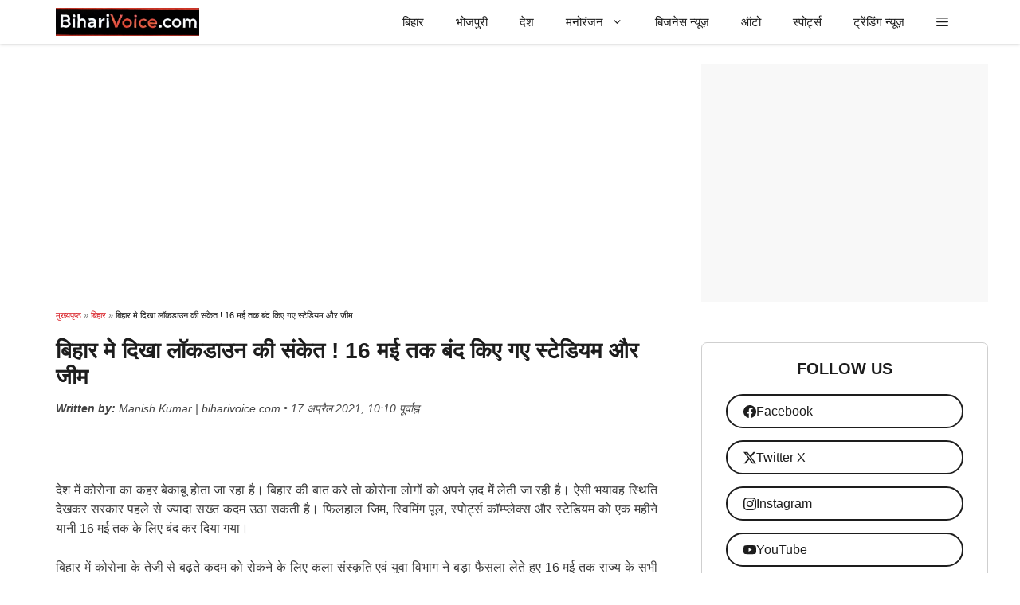

--- FILE ---
content_type: text/html; charset=UTF-8
request_url: https://biharivoice.com/sign-of-lockdown-shown-in-bihar-stadium-and-gym-closed-by-16-may/
body_size: 30680
content:
<!DOCTYPE html><html lang="hi-IN"><head><script data-no-optimize="1">var litespeed_docref=sessionStorage.getItem("litespeed_docref");litespeed_docref&&(Object.defineProperty(document,"referrer",{get:function(){return litespeed_docref}}),sessionStorage.removeItem("litespeed_docref"));</script> <meta charset="UTF-8"><meta name='robots' content='index, follow, max-image-preview:large, max-snippet:-1, max-video-preview:-1' /><style>img:is([sizes="auto" i], [sizes^="auto," i]) { contain-intrinsic-size: 3000px 1500px }</style><meta name="viewport" content="width=device-width, initial-scale=1"><title>बिहार मे दिखा लॉकडाउन की संकेत ! 16 मई तक बंद किए गए स्टेडियम और जीम</title><meta name="description" content="फिलहाल जिम, स्विमिंग पूल, स्पोर्ट्स कॉम्प्लेक्स और स्टेडियम को एक महीने यानी 16 मई तक के लिए बंद कर दिया गया।" /><link rel="canonical" href="https://biharivoice.com/sign-of-lockdown-shown-in-bihar-stadium-and-gym-closed-by-16-may/" /><meta property="og:locale" content="hi_IN" /><meta property="og:type" content="article" /><meta property="og:title" content="बिहार मे दिखा लॉकडाउन की संकेत ! 16 मई तक बंद किए गए स्टेडियम और जीम" /><meta property="og:description" content="फिलहाल जिम, स्विमिंग पूल, स्पोर्ट्स कॉम्प्लेक्स और स्टेडियम को एक महीने यानी 16 मई तक के लिए बंद कर दिया गया।" /><meta property="og:url" content="https://biharivoice.com/sign-of-lockdown-shown-in-bihar-stadium-and-gym-closed-by-16-may/" /><meta property="og:site_name" content="biharivoice.com" /><meta property="article:publisher" content="https://www.facebook.com/biharivoice" /><meta property="article:published_time" content="2021-04-17T04:40:45+00:00" /><meta property="article:modified_time" content="2021-04-17T04:40:48+00:00" /><meta property="og:image" content="https://biharivoice.com/wp-content/uploads/2021/04/bihari-voice-dp-copy-95.jpg" /><meta property="og:image:width" content="700" /><meta property="og:image:height" content="368" /><meta property="og:image:type" content="image/jpeg" /><meta name="author" content="Manish Kumar" /><meta name="twitter:card" content="summary_large_image" /><meta name="twitter:creator" content="@biharivoicenews" /><meta name="twitter:site" content="@biharivoicenews" /><meta name="twitter:label1" content="द्वारा लिखित" /><meta name="twitter:data1" content="Manish Kumar" /><meta name="twitter:label2" content="अनुमानित पढ़ने का समय" /><meta name="twitter:data2" content="2 मिनट" /> <script type="application/ld+json" class="yoast-schema-graph">{"@context":"https://schema.org","@graph":[{"@type":"Article","@id":"https://biharivoice.com/sign-of-lockdown-shown-in-bihar-stadium-and-gym-closed-by-16-may/#article","isPartOf":{"@id":"https://biharivoice.com/sign-of-lockdown-shown-in-bihar-stadium-and-gym-closed-by-16-may/"},"author":{"name":"Manish Kumar","@id":"https://biharivoice.com/#/schema/person/9f0566fa7c06d01fc88ecefabd0f25e9"},"headline":"बिहार मे दिखा लॉकडाउन की संकेत ! 16 मई तक बंद किए गए स्टेडियम और जीम","datePublished":"2021-04-17T04:40:45+00:00","dateModified":"2021-04-17T04:40:48+00:00","mainEntityOfPage":{"@id":"https://biharivoice.com/sign-of-lockdown-shown-in-bihar-stadium-and-gym-closed-by-16-may/"},"wordCount":0,"commentCount":0,"publisher":{"@id":"https://biharivoice.com/#organization"},"image":{"@id":"https://biharivoice.com/sign-of-lockdown-shown-in-bihar-stadium-and-gym-closed-by-16-may/#primaryimage"},"thumbnailUrl":"https://biharivoice.com/wp-content/uploads/2021/04/bihari-voice-dp-copy-95.jpg","keywords":["Bihar Corona Update","Bihar News","FEATURED NEWS","lock down in bihar"],"articleSection":["बिहार"],"inLanguage":"hi-IN"},{"@type":"WebPage","@id":"https://biharivoice.com/sign-of-lockdown-shown-in-bihar-stadium-and-gym-closed-by-16-may/","url":"https://biharivoice.com/sign-of-lockdown-shown-in-bihar-stadium-and-gym-closed-by-16-may/","name":"बिहार मे दिखा लॉकडाउन की संकेत ! 16 मई तक बंद किए गए स्टेडियम और जीम","isPartOf":{"@id":"https://biharivoice.com/#website"},"primaryImageOfPage":{"@id":"https://biharivoice.com/sign-of-lockdown-shown-in-bihar-stadium-and-gym-closed-by-16-may/#primaryimage"},"image":{"@id":"https://biharivoice.com/sign-of-lockdown-shown-in-bihar-stadium-and-gym-closed-by-16-may/#primaryimage"},"thumbnailUrl":"https://biharivoice.com/wp-content/uploads/2021/04/bihari-voice-dp-copy-95.jpg","datePublished":"2021-04-17T04:40:45+00:00","dateModified":"2021-04-17T04:40:48+00:00","description":"फिलहाल जिम, स्विमिंग पूल, स्पोर्ट्स कॉम्प्लेक्स और स्टेडियम को एक महीने यानी 16 मई तक के लिए बंद कर दिया गया।","breadcrumb":{"@id":"https://biharivoice.com/sign-of-lockdown-shown-in-bihar-stadium-and-gym-closed-by-16-may/#breadcrumb"},"inLanguage":"hi-IN","potentialAction":[{"@type":"ReadAction","target":["https://biharivoice.com/sign-of-lockdown-shown-in-bihar-stadium-and-gym-closed-by-16-may/"]}]},{"@type":"ImageObject","inLanguage":"hi-IN","@id":"https://biharivoice.com/sign-of-lockdown-shown-in-bihar-stadium-and-gym-closed-by-16-may/#primaryimage","url":"https://biharivoice.com/wp-content/uploads/2021/04/bihari-voice-dp-copy-95.jpg","contentUrl":"https://biharivoice.com/wp-content/uploads/2021/04/bihari-voice-dp-copy-95.jpg","width":700,"height":368,"caption":"बिहार मे दिखा लॉकडाउन की संकेत ! 16 मई तक बंद किए गए स्टेडियम और जीम"},{"@type":"BreadcrumbList","@id":"https://biharivoice.com/sign-of-lockdown-shown-in-bihar-stadium-and-gym-closed-by-16-may/#breadcrumb","itemListElement":[{"@type":"ListItem","position":1,"name":"मुख्यपृष्ठ","item":"https://biharivoice.com/"},{"@type":"ListItem","position":2,"name":"बिहार","item":"https://biharivoice.com/category/bihar-news/"},{"@type":"ListItem","position":3,"name":"बिहार मे दिखा लॉकडाउन की संकेत ! 16 मई तक बंद किए गए स्टेडियम और जीम"}]},{"@type":"WebSite","@id":"https://biharivoice.com/#website","url":"https://biharivoice.com/","name":"biharivoice.com","description":"बिहार की खबरें,लेटेस्ट न्यूज़ ,ब्रेकिंग न्यूज़","publisher":{"@id":"https://biharivoice.com/#organization"},"potentialAction":[{"@type":"SearchAction","target":{"@type":"EntryPoint","urlTemplate":"https://biharivoice.com/?s={search_term_string}"},"query-input":{"@type":"PropertyValueSpecification","valueRequired":true,"valueName":"search_term_string"}}],"inLanguage":"hi-IN"},{"@type":"Organization","@id":"https://biharivoice.com/#organization","name":"biharivoice.com","url":"https://biharivoice.com/","logo":{"@type":"ImageObject","inLanguage":"hi-IN","@id":"https://biharivoice.com/#/schema/logo/image/","url":"https://biharivoice.com/wp-content/uploads/2025/02/logi.png","contentUrl":"https://biharivoice.com/wp-content/uploads/2025/02/logi.png","width":577,"height":112,"caption":"biharivoice.com"},"image":{"@id":"https://biharivoice.com/#/schema/logo/image/"},"sameAs":["https://www.facebook.com/biharivoice","https://x.com/biharivoicenews","https://instagram.com/biharivoicenews"]},{"@type":"Person","@id":"https://biharivoice.com/#/schema/person/9f0566fa7c06d01fc88ecefabd0f25e9","name":"Manish Kumar","image":{"@type":"ImageObject","inLanguage":"hi-IN","@id":"https://biharivoice.com/#/schema/person/image/","url":"https://biharivoice.com/wp-content/litespeed/avatar/05abf0710ee8592e7f2d5f673b755235.jpg?ver=1768873679","contentUrl":"https://biharivoice.com/wp-content/litespeed/avatar/05abf0710ee8592e7f2d5f673b755235.jpg?ver=1768873679","caption":"Manish Kumar"},"description":"पिछले 5 सालों से न्यूज़ सेक्टर से जुड़ा हुआ हूँ। इस दौरान कई अलग-अलग न्यूज़ पोर्टल पर न्यूज़ लेखन का कार्य कर अनुभव प्राप्त किया। अभी पिछले कुछ साल से बिहारी वॉइस पर बिहार न्यूज़, बिजनस न्यूज़, ऑटो न्यूज़ और मनोरंजन संबंधी खबरें लिख रहा हूँ। हमेशा से मेरा उद्देश्य लोगो के बीच सटीक और सरल भाषा मे खबरें पहुचाने की रही है।","sameAs":["https://biharivoice.com/"]}]}</script> <link rel='dns-prefetch' href='//cdn.jsdelivr.net' /><link rel='dns-prefetch' href='//www.googletagmanager.com' /><link rel='dns-prefetch' href='//fonts.googleapis.com' /><link rel='dns-prefetch' href='//cdn.ampproject.org' /><link rel='dns-prefetch' href='//googleads.g.doubleclick.net' /><link href='https://fonts.gstatic.com' crossorigin rel='preconnect' /><link href='https://fonts.googleapis.com' crossorigin rel='preconnect' /><link rel='preconnect' href='//fonts.googleapis.com' /><link rel='preconnect' href='//cdn.ampproject.org' /><link rel='preconnect' href='//googleads.g.doubleclick.net' /><link rel="alternate" type="application/rss+xml" title="biharivoice.com &raquo; फ़ीड" href="https://biharivoice.com/feed/" /><link rel="alternate" type="application/rss+xml" title="biharivoice.com &raquo; टिप्पणी फ़ीड" href="https://biharivoice.com/comments/feed/" /><link rel="alternate" type="application/rss+xml" title="biharivoice.com &raquo; स्टोरी फ़ीड" href="https://biharivoice.com/web-stories/feed/"><style id="litespeed-ccss">img:is([sizes="auto"i],[sizes^="auto,"i]){contain-intrinsic-size:3000px 1500px}ul{box-sizing:border-box}:root{--wp--preset--font-size--normal:16px;--wp--preset--font-size--huge:42px}.screen-reader-text{border:0;clip-path:inset(50%);height:1px;margin:-1px;overflow:hidden;padding:0;position:absolute;width:1px;word-wrap:normal!important}:where(figure){margin:0 0 1em}:root{--wp--preset--aspect-ratio--square:1;--wp--preset--aspect-ratio--4-3:4/3;--wp--preset--aspect-ratio--3-4:3/4;--wp--preset--aspect-ratio--3-2:3/2;--wp--preset--aspect-ratio--2-3:2/3;--wp--preset--aspect-ratio--16-9:16/9;--wp--preset--aspect-ratio--9-16:9/16;--wp--preset--color--black:#000000;--wp--preset--color--cyan-bluish-gray:#abb8c3;--wp--preset--color--white:#ffffff;--wp--preset--color--pale-pink:#f78da7;--wp--preset--color--vivid-red:#cf2e2e;--wp--preset--color--luminous-vivid-orange:#ff6900;--wp--preset--color--luminous-vivid-amber:#fcb900;--wp--preset--color--light-green-cyan:#7bdcb5;--wp--preset--color--vivid-green-cyan:#00d084;--wp--preset--color--pale-cyan-blue:#8ed1fc;--wp--preset--color--vivid-cyan-blue:#0693e3;--wp--preset--color--vivid-purple:#9b51e0;--wp--preset--color--background:var(--background);--wp--preset--color--background-1:var(--background-1);--wp--preset--color--text-1:var(--text-1);--wp--preset--color--text-2:var(--text-2);--wp--preset--color--link-text:var(--link-text);--wp--preset--color--color-background:var(--color-background);--wp--preset--color--color-background-hover:var(--color-background-hover);--wp--preset--color--border-color:var(--border-color);--wp--preset--gradient--vivid-cyan-blue-to-vivid-purple:linear-gradient(135deg,rgba(6,147,227,1) 0%,rgb(155,81,224) 100%);--wp--preset--gradient--light-green-cyan-to-vivid-green-cyan:linear-gradient(135deg,rgb(122,220,180) 0%,rgb(0,208,130) 100%);--wp--preset--gradient--luminous-vivid-amber-to-luminous-vivid-orange:linear-gradient(135deg,rgba(252,185,0,1) 0%,rgba(255,105,0,1) 100%);--wp--preset--gradient--luminous-vivid-orange-to-vivid-red:linear-gradient(135deg,rgba(255,105,0,1) 0%,rgb(207,46,46) 100%);--wp--preset--gradient--very-light-gray-to-cyan-bluish-gray:linear-gradient(135deg,rgb(238,238,238) 0%,rgb(169,184,195) 100%);--wp--preset--gradient--cool-to-warm-spectrum:linear-gradient(135deg,rgb(74,234,220) 0%,rgb(151,120,209) 20%,rgb(207,42,186) 40%,rgb(238,44,130) 60%,rgb(251,105,98) 80%,rgb(254,248,76) 100%);--wp--preset--gradient--blush-light-purple:linear-gradient(135deg,rgb(255,206,236) 0%,rgb(152,150,240) 100%);--wp--preset--gradient--blush-bordeaux:linear-gradient(135deg,rgb(254,205,165) 0%,rgb(254,45,45) 50%,rgb(107,0,62) 100%);--wp--preset--gradient--luminous-dusk:linear-gradient(135deg,rgb(255,203,112) 0%,rgb(199,81,192) 50%,rgb(65,88,208) 100%);--wp--preset--gradient--pale-ocean:linear-gradient(135deg,rgb(255,245,203) 0%,rgb(182,227,212) 50%,rgb(51,167,181) 100%);--wp--preset--gradient--electric-grass:linear-gradient(135deg,rgb(202,248,128) 0%,rgb(113,206,126) 100%);--wp--preset--gradient--midnight:linear-gradient(135deg,rgb(2,3,129) 0%,rgb(40,116,252) 100%);--wp--preset--font-size--small:13px;--wp--preset--font-size--medium:20px;--wp--preset--font-size--large:36px;--wp--preset--font-size--x-large:42px;--wp--preset--spacing--20:0.44rem;--wp--preset--spacing--30:0.67rem;--wp--preset--spacing--40:1rem;--wp--preset--spacing--50:1.5rem;--wp--preset--spacing--60:2.25rem;--wp--preset--spacing--70:3.38rem;--wp--preset--spacing--80:5.06rem;--wp--preset--shadow--natural:6px 6px 9px rgba(0, 0, 0, 0.2);--wp--preset--shadow--deep:12px 12px 50px rgba(0, 0, 0, 0.4);--wp--preset--shadow--sharp:6px 6px 0px rgba(0, 0, 0, 0.2);--wp--preset--shadow--outlined:6px 6px 0px -3px rgba(255, 255, 255, 1), 6px 6px rgba(0, 0, 0, 1);--wp--preset--shadow--crisp:6px 6px 0px rgba(0, 0, 0, 1)}body,figure,h1,h2,h3,html,li,p,ul{margin:0;padding:0;border:0}html{font-family:sans-serif;-webkit-text-size-adjust:100%;-ms-text-size-adjust:100%;-webkit-font-smoothing:antialiased;-moz-osx-font-smoothing:grayscale}main{display:block}html{box-sizing:border-box}*,::after,::before{box-sizing:inherit}button{font-family:inherit;font-size:100%;margin:0}::-moz-focus-inner{border-style:none;padding:0}:-moz-focusring{outline:1px dotted ButtonText}body,button{font-family:-apple-system,system-ui,BlinkMacSystemFont,"Segoe UI",Helvetica,Arial,sans-serif,"Apple Color Emoji","Segoe UI Emoji","Segoe UI Symbol";font-weight:400;text-transform:none;font-size:17px;line-height:1.5}p{margin-bottom:1.5em}h1,h2,h3{font-family:inherit;font-size:100%;font-style:inherit;font-weight:inherit}h1{font-size:42px;margin-bottom:20px;line-height:1.2em;font-weight:400;text-transform:none}h2{font-size:35px;margin-bottom:20px;line-height:1.2em;font-weight:400;text-transform:none}h3{font-size:29px;margin-bottom:20px;line-height:1.2em;font-weight:400;text-transform:none}ul{margin:0 0 1.5em 3em}ul{list-style:disc}li>ul{margin-bottom:0;margin-left:1.5em}strong{font-weight:700}ins{text-decoration:none}figure{margin:0}img{height:auto;max-width:100%}button{background:#55555e;color:#fff;border:1px solid #fff0;-webkit-appearance:button;padding:10px 20px}a{text-decoration:none}.screen-reader-text{border:0;clip:rect(1px,1px,1px,1px);clip-path:inset(50%);height:1px;margin:-1px;overflow:hidden;padding:0;position:absolute!important;width:1px;word-wrap:normal!important}.main-navigation{z-index:100;padding:0;clear:both;display:block}.main-navigation a{display:block;text-decoration:none;font-weight:400;text-transform:none;font-size:15px}.main-navigation ul{list-style:none;margin:0;padding-left:0}.main-navigation .main-nav ul li a{padding-left:20px;padding-right:20px;line-height:60px}.inside-navigation{position:relative}.main-navigation .inside-navigation{display:flex;align-items:center;flex-wrap:wrap;justify-content:space-between}.main-navigation .main-nav>ul{display:flex;flex-wrap:wrap;align-items:center}.main-navigation li{position:relative}.main-navigation .menu-bar-items{display:flex;align-items:center;font-size:15px}.main-navigation .menu-bar-items a{color:inherit}.main-navigation .menu-bar-item{position:relative}.main-navigation .menu-bar-item>a{padding-left:20px;padding-right:20px;line-height:60px}.nav-align-right .inside-navigation{justify-content:flex-end}.main-navigation ul ul{display:block;box-shadow:1px 1px 0 rgb(0 0 0/.1);float:left;position:absolute;left:-99999px;opacity:0;z-index:99999;width:200px;text-align:left;top:auto;height:0;overflow:hidden}.main-navigation ul ul a{display:block}.main-navigation ul ul li{width:100%}.main-navigation .main-nav ul ul li a{line-height:normal;padding:10px 20px;font-size:14px}.main-navigation .main-nav ul li.menu-item-has-children>a{padding-right:0;position:relative}.menu-item-has-children .dropdown-menu-toggle{display:inline-block;height:100%;clear:both;padding-right:20px;padding-left:10px}.site-logo{display:inline-block;max-width:100%}.byline,.single .byline{display:inline}.entry-header,.site-content{word-wrap:break-word}.entry-title{margin-bottom:0}.entry-meta{font-size:85%;margin-top:.5em;line-height:1.5}footer.entry-meta{margin-top:2em}.cat-links,.tags-links{display:block}.site-content{display:flex}.grid-container{margin-left:auto;margin-right:auto;max-width:1200px}.site-main>*{margin-bottom:20px}.separate-containers .inside-article{padding:40px}.separate-containers .site-main{margin:20px}.separate-containers.right-sidebar .site-main{margin-left:0}.separate-containers .inside-right-sidebar{margin-top:20px;margin-bottom:20px}.featured-image{line-height:0}.separate-containers .featured-image{margin-top:20px}.separate-containers .inside-article>.featured-image{margin-top:0;margin-bottom:2em}.gp-icon{display:inline-flex;align-self:center}.gp-icon svg{height:1em;width:1em;top:.125em;position:relative;fill:currentColor}.icon-menu-bars svg:nth-child(2){display:none}.entry-meta .gp-icon{margin-right:.6em;opacity:.7}.container.grid-container{width:auto}.menu-toggle{display:none}.menu-toggle{padding:0 20px;line-height:60px;margin:0;font-weight:400;text-transform:none;font-size:15px}button.menu-toggle{background-color:#fff0;flex-grow:1;border:0;text-align:center}.has-menu-bar-items button.menu-toggle{flex-grow:0}@media (max-width:768px){.hide-on-mobile{display:none!important}.site-content{flex-direction:column}.container .site-content .content-area{width:auto}.is-right-sidebar.sidebar{width:auto;order:initial}#main{margin-left:0;margin-right:0}body:not(.no-sidebar) #main{margin-bottom:0}.entry-meta{font-size:inherit}.entry-meta a{line-height:1.8em}}.is-right-sidebar{width:30%}.site-content .content-area{width:70%}@media (max-width:768px){.main-navigation .menu-toggle{display:block}.main-navigation ul,.main-navigation:not(.slideout-navigation):not(.toggled) .main-nav>ul{display:none}.nav-align-right .inside-navigation{justify-content:space-between}}body{background-color:var(--background);color:var(--text-1)}a{color:var(--link-text)}:root{--background:#ffffff;--background-1:#ffffff;--text-1:#1d1d1d;--text-2:#383838;--link-text:#0553ef;--color-background:#00b36e;--color-background-hover:#02d383;--border-color:#cfcfcf}body,button{font-family:Lexend Deca,sans-serif;font-weight:400;font-size:16px}@media (max-width:1024px){body,button{font-size:16px}}@media (max-width:768px){body,button{font-size:17px}}button:not(.menu-toggle){font-size:15px}h1{font-weight:700;font-size:28px}@media (max-width:1024px){h1{font-size:26px}}@media (max-width:768px){h1{font-size:24px}}h2{font-weight:600;font-size:22px}@media (max-width:1024px){h2{font-size:24px}}@media (max-width:768px){h2{font-size:20px}}h3{font-weight:600;font-size:18px}@media (max-width:768px){h3{font-size:18px}}.main-navigation a,.main-navigation .menu-toggle,.main-navigation .menu-bar-items{font-weight:500;font-size:15px}.main-navigation,.main-navigation ul ul{background-color:var(--background)}.main-navigation .main-nav ul li a,.main-navigation .menu-toggle,.main-navigation .menu-bar-items{color:var(--text-1)}.separate-containers .inside-article{color:var(--text-2);background-color:var(--background-1)}.inside-article a{color:var(--link-text)}.entry-meta{color:var(--contrast-3)}.entry-meta a{color:var(--contrast-2)}h1{color:var(--text-1)}h2{color:var(--text-1)}h3{color:var(--text-1)}button{color:#fff;background-color:var(--color-background)}:root{--gp-search-modal-bg-color:#ffffff;--gp-search-modal-text-color:#171717;--gp-search-modal-overlay-bg-color:rgba(33,33,33,0.15)}.nav-below-header .main-navigation .inside-navigation.grid-container{padding:0 20px 0 20px}.separate-containers .inside-article{padding:20px 30px 20px 30px}.site-main>*{margin-bottom:25px}.separate-containers .site-main{margin:25px}.separate-containers .featured-image{margin-top:25px}.separate-containers .inside-right-sidebar{margin-top:25px;margin-bottom:25px}.main-navigation .main-nav ul li a,.menu-toggle,.main-navigation .menu-bar-item>a{line-height:55px}@media (max-width:768px){.separate-containers .inside-article{padding:20px}}.main-navigation.slideout-navigation .main-nav>ul>li>a{line-height:50px}.main-navigation{box-shadow:rgb(0 0 0/.16)0 1px 4px}.gb-container-553faf02{min-height:300px;font-size:12px;text-align:center;margin-bottom:50px;background-color:#f8f8f8}.gb-container-10a64a88{padding:20px 15px;margin-bottom:50px;border-radius:7px;border:1px solid var(--border-color);background-color:var(--background)}.gb-container-0704c86f{padding:20px 15px;margin-bottom:50px;border-radius:7px;border:1px solid var(--border-color);background-color:var(--background)}.gb-grid-wrapper>.gb-grid-column-cc5e65cb{width:100%}.gb-container-4b473584{border-radius:7px}.gb-grid-wrapper>.gb-grid-column-4b473584{width:35%}.gb-grid-wrapper>.gb-grid-column-f1e9370a{width:65%}.gb-grid-wrapper-90bdd6d9{display:flex;flex-wrap:wrap;row-gap:20px}.gb-grid-wrapper-90bdd6d9>.gb-grid-column{box-sizing:border-box}.gb-grid-wrapper-89b84487{display:flex;flex-wrap:wrap;margin-left:-9px}.gb-grid-wrapper-89b84487>.gb-grid-column{box-sizing:border-box;padding-left:9px}h3.gb-headline-59a49037{font-size:20px;text-transform:uppercase;text-align:center}h3.gb-headline-7ce6d949{font-size:20px;text-transform:uppercase;text-align:center}h2.gb-headline-939ca8a7{font-size:14px;font-weight:500;margin-bottom:5px;color:var(--text-1)}h2.gb-headline-939ca8a7 a{color:var(--text-1)}a.gb-button-6bc6819a{display:flex;align-items:center;column-gap:.5em;padding:8px 20px;margin:15px;border-radius:50px;border:1.5px solid;background-color:var(--background);color:var(--text-1);text-decoration:none}a.gb-button-6bc6819a .gb-icon{line-height:0}a.gb-button-6bc6819a .gb-icon svg{width:1em;height:1em;fill:currentColor}a.gb-button-3cbf0d80{display:flex;align-items:center;column-gap:.5em;padding:8px 20px;margin:15px;border-radius:50px;border:1.5px solid;background-color:var(--background);color:var(--text-1);text-decoration:none}a.gb-button-3cbf0d80 .gb-icon{line-height:0}a.gb-button-3cbf0d80 .gb-icon svg{width:1em;height:1em;fill:currentColor}a.gb-button-d14a2441{display:flex;align-items:center;column-gap:.5em;padding:8px 20px;margin:15px;border-radius:50px;border:1.5px solid;background-color:var(--background);color:var(--text-1);text-decoration:none}a.gb-button-d14a2441 .gb-icon{line-height:0}a.gb-button-d14a2441 .gb-icon svg{width:1em;height:1em;fill:currentColor}a.gb-button-99b222dc{display:flex;align-items:center;column-gap:.5em;padding:8px 20px;margin:15px;border-radius:50px;border:1.5px solid;background-color:var(--background);color:var(--text-1);text-decoration:none}a.gb-button-99b222dc .gb-icon{line-height:0}a.gb-button-99b222dc .gb-icon svg{width:1em;height:1em;fill:currentColor}.gb-image-61e04f08{border-radius:7px;vertical-align:middle}@media (max-width:767px){.gb-container-10a64a88{margin-right:15px;margin-left:15px}.gb-container-0704c86f{margin-right:15px;margin-left:15px}.gb-grid-wrapper>.gb-grid-column-4b473584{width:35%}.gb-grid-wrapper>.gb-grid-column-f1e9370a{width:65%}}:root{--gb-container-width:1200px}.post-image-aligned-center .featured-image{text-align:center}.post-image-below-header.post-image-aligned-center .inside-article .featured-image{margin-top:2em}.slideout-navigation.main-navigation:not(.is-open):not(.slideout-transition){display:none}.slideout-overlay{z-index:100000;position:fixed;width:100%;height:100%;height:100vh;min-height:100%;top:0;right:0;bottom:0;left:0;background-color:rgb(0 0 0/.8);visibility:hidden;opacity:0}.slideout-overlay button.slideout-exit{position:fixed;top:0;background-color:#fff0;color:#fff;font-size:30px;border:0;opacity:0}.slideout-navigation .main-nav{margin-bottom:40px}.slideout-navigation:not(.do-overlay) .main-nav{width:100%;box-sizing:border-box}.slideout-navigation .slideout-menu{display:block}#generate-slideout-menu{z-index:100001}#generate-slideout-menu .slideout-menu li{float:none;width:100%;clear:both;text-align:left}#generate-slideout-menu.main-navigation ul ul{display:none}#generate-slideout-menu.main-navigation .main-nav ul ul{position:relative;top:0;left:0;width:100%}.slideout-navigation .menu-item-has-children .dropdown-menu-toggle{float:right}@media (max-width:768px){.slideout-overlay button.slideout-exit{font-size:20px;padding:10px}.slideout-overlay{top:-100px;height:calc(100% + 100px);height:calc(100vh + 100px);min-height:calc(100% + 100px)}}:root{--gp-slideout-width:265px}.slideout-navigation.main-navigation{background-color:var(--background)}.slideout-navigation.main-navigation .main-nav ul li a{color:var(--text-1)}.slideout-navigation.main-navigation ul ul{background-color:#fff0}.slideout-navigation.main-navigation .main-nav ul ul li a{color:var(--text-1)}.slideout-navigation,.slideout-navigation a{color:var(--text-1)}@media (max-width:768px){.menu-bar-item.slideout-toggle{display:none}}.navigation-branding,.site-logo.mobile-header-logo{display:flex;align-items:center;order:0;margin-right:10px}.navigation-branding img,.site-logo.mobile-header-logo img{position:relative;padding:10px 0;display:block}.main-navigation.mobile-header-navigation{display:none;float:none;margin-bottom:0}.main-navigation .menu-toggle{flex-grow:1;width:auto}.main-navigation.has-branding .menu-toggle{flex-grow:0;padding-right:20px;order:2}.nav-align-right .navigation-branding{margin-right:auto}.mobile-header-navigation.has-menu-bar-items .mobile-header-logo{margin-right:auto}@media (max-width:768px){#site-navigation{display:none!important;opacity:0}#mobile-header{display:block!important;width:100%!important}#mobile-header .main-nav>ul{display:none}#mobile-header .menu-toggle{display:block}#mobile-header .main-nav{-ms-flex:0 0 100%;flex:0 0 100%;-webkit-box-ordinal-group:5;-ms-flex-order:4;order:4}}.main-navigation.has-branding .inside-navigation.grid-container{padding:0 30px 0 30px}.navigation-branding img,.site-logo.mobile-header-logo img{height:55px;width:auto}@media (max-width:768px){.navigation-branding{margin-right:auto;margin-left:10px}.mobile-header-navigation .site-logo{margin-left:10px}.main-navigation.has-branding .inside-navigation.grid-container{padding:0}}.entry-meta{display:none}.editor-info{margin-top:13px;font-style:italic;font-size:14px;color:#444}#breadcrumbs{font-size:11px;color:#777;margin-bottom:20px;font-family:Arial,sans-serif}#breadcrumbs a{color:#d71920;text-decoration:none}span.breadcrumb_last{color:#111111!important;background-color:transparent!important;font-weight:500}.gb-query-loop-item img{aspect-ratio:16/9;object-fit:cover;width:100%;height:auto;display:block}img[data-src]{display:block;width:100%;height:auto;object-fit:cover;aspect-ratio:16/9;opacity:0}</style><link rel="preload" data-asynced="1" data-optimized="2" as="style" onload="this.onload=null;this.rel='stylesheet'" href="https://biharivoice.com/wp-content/litespeed/ucss/f02ff58dd511879b2829c83fe9441bc7.css?ver=510df" /><script data-optimized="1" type="litespeed/javascript" data-src="https://biharivoice.com/wp-content/plugins/litespeed-cache/assets/js/css_async.min.js"></script><link rel="preload" as="image" href="https://biharivoice.com/wp-content/uploads/2025/02/logi.png"><style id='classic-theme-styles-inline-css'>/*! This file is auto-generated */
.wp-block-button__link{color:#fff;background-color:#32373c;border-radius:9999px;box-shadow:none;text-decoration:none;padding:calc(.667em + 2px) calc(1.333em + 2px);font-size:1.125em}.wp-block-file__button{background:#32373c;color:#fff;text-decoration:none}</style><style id='global-styles-inline-css'>:root{--wp--preset--aspect-ratio--square: 1;--wp--preset--aspect-ratio--4-3: 4/3;--wp--preset--aspect-ratio--3-4: 3/4;--wp--preset--aspect-ratio--3-2: 3/2;--wp--preset--aspect-ratio--2-3: 2/3;--wp--preset--aspect-ratio--16-9: 16/9;--wp--preset--aspect-ratio--9-16: 9/16;--wp--preset--color--black: #000000;--wp--preset--color--cyan-bluish-gray: #abb8c3;--wp--preset--color--white: #ffffff;--wp--preset--color--pale-pink: #f78da7;--wp--preset--color--vivid-red: #cf2e2e;--wp--preset--color--luminous-vivid-orange: #ff6900;--wp--preset--color--luminous-vivid-amber: #fcb900;--wp--preset--color--light-green-cyan: #7bdcb5;--wp--preset--color--vivid-green-cyan: #00d084;--wp--preset--color--pale-cyan-blue: #8ed1fc;--wp--preset--color--vivid-cyan-blue: #0693e3;--wp--preset--color--vivid-purple: #9b51e0;--wp--preset--color--background: var(--background);--wp--preset--color--background-1: var(--background-1);--wp--preset--color--text-1: var(--text-1);--wp--preset--color--text-2: var(--text-2);--wp--preset--color--link-text: var(--link-text);--wp--preset--color--color-background: var(--color-background);--wp--preset--color--color-background-hover: var(--color-background-hover);--wp--preset--color--border-color: var(--border-color);--wp--preset--gradient--vivid-cyan-blue-to-vivid-purple: linear-gradient(135deg,rgba(6,147,227,1) 0%,rgb(155,81,224) 100%);--wp--preset--gradient--light-green-cyan-to-vivid-green-cyan: linear-gradient(135deg,rgb(122,220,180) 0%,rgb(0,208,130) 100%);--wp--preset--gradient--luminous-vivid-amber-to-luminous-vivid-orange: linear-gradient(135deg,rgba(252,185,0,1) 0%,rgba(255,105,0,1) 100%);--wp--preset--gradient--luminous-vivid-orange-to-vivid-red: linear-gradient(135deg,rgba(255,105,0,1) 0%,rgb(207,46,46) 100%);--wp--preset--gradient--very-light-gray-to-cyan-bluish-gray: linear-gradient(135deg,rgb(238,238,238) 0%,rgb(169,184,195) 100%);--wp--preset--gradient--cool-to-warm-spectrum: linear-gradient(135deg,rgb(74,234,220) 0%,rgb(151,120,209) 20%,rgb(207,42,186) 40%,rgb(238,44,130) 60%,rgb(251,105,98) 80%,rgb(254,248,76) 100%);--wp--preset--gradient--blush-light-purple: linear-gradient(135deg,rgb(255,206,236) 0%,rgb(152,150,240) 100%);--wp--preset--gradient--blush-bordeaux: linear-gradient(135deg,rgb(254,205,165) 0%,rgb(254,45,45) 50%,rgb(107,0,62) 100%);--wp--preset--gradient--luminous-dusk: linear-gradient(135deg,rgb(255,203,112) 0%,rgb(199,81,192) 50%,rgb(65,88,208) 100%);--wp--preset--gradient--pale-ocean: linear-gradient(135deg,rgb(255,245,203) 0%,rgb(182,227,212) 50%,rgb(51,167,181) 100%);--wp--preset--gradient--electric-grass: linear-gradient(135deg,rgb(202,248,128) 0%,rgb(113,206,126) 100%);--wp--preset--gradient--midnight: linear-gradient(135deg,rgb(2,3,129) 0%,rgb(40,116,252) 100%);--wp--preset--font-size--small: 13px;--wp--preset--font-size--medium: 20px;--wp--preset--font-size--large: 36px;--wp--preset--font-size--x-large: 42px;--wp--preset--spacing--20: 0.44rem;--wp--preset--spacing--30: 0.67rem;--wp--preset--spacing--40: 1rem;--wp--preset--spacing--50: 1.5rem;--wp--preset--spacing--60: 2.25rem;--wp--preset--spacing--70: 3.38rem;--wp--preset--spacing--80: 5.06rem;--wp--preset--shadow--natural: 6px 6px 9px rgba(0, 0, 0, 0.2);--wp--preset--shadow--deep: 12px 12px 50px rgba(0, 0, 0, 0.4);--wp--preset--shadow--sharp: 6px 6px 0px rgba(0, 0, 0, 0.2);--wp--preset--shadow--outlined: 6px 6px 0px -3px rgba(255, 255, 255, 1), 6px 6px rgba(0, 0, 0, 1);--wp--preset--shadow--crisp: 6px 6px 0px rgba(0, 0, 0, 1);}:where(.is-layout-flex){gap: 0.5em;}:where(.is-layout-grid){gap: 0.5em;}body .is-layout-flex{display: flex;}.is-layout-flex{flex-wrap: wrap;align-items: center;}.is-layout-flex > :is(*, div){margin: 0;}body .is-layout-grid{display: grid;}.is-layout-grid > :is(*, div){margin: 0;}:where(.wp-block-columns.is-layout-flex){gap: 2em;}:where(.wp-block-columns.is-layout-grid){gap: 2em;}:where(.wp-block-post-template.is-layout-flex){gap: 1.25em;}:where(.wp-block-post-template.is-layout-grid){gap: 1.25em;}.has-black-color{color: var(--wp--preset--color--black) !important;}.has-cyan-bluish-gray-color{color: var(--wp--preset--color--cyan-bluish-gray) !important;}.has-white-color{color: var(--wp--preset--color--white) !important;}.has-pale-pink-color{color: var(--wp--preset--color--pale-pink) !important;}.has-vivid-red-color{color: var(--wp--preset--color--vivid-red) !important;}.has-luminous-vivid-orange-color{color: var(--wp--preset--color--luminous-vivid-orange) !important;}.has-luminous-vivid-amber-color{color: var(--wp--preset--color--luminous-vivid-amber) !important;}.has-light-green-cyan-color{color: var(--wp--preset--color--light-green-cyan) !important;}.has-vivid-green-cyan-color{color: var(--wp--preset--color--vivid-green-cyan) !important;}.has-pale-cyan-blue-color{color: var(--wp--preset--color--pale-cyan-blue) !important;}.has-vivid-cyan-blue-color{color: var(--wp--preset--color--vivid-cyan-blue) !important;}.has-vivid-purple-color{color: var(--wp--preset--color--vivid-purple) !important;}.has-black-background-color{background-color: var(--wp--preset--color--black) !important;}.has-cyan-bluish-gray-background-color{background-color: var(--wp--preset--color--cyan-bluish-gray) !important;}.has-white-background-color{background-color: var(--wp--preset--color--white) !important;}.has-pale-pink-background-color{background-color: var(--wp--preset--color--pale-pink) !important;}.has-vivid-red-background-color{background-color: var(--wp--preset--color--vivid-red) !important;}.has-luminous-vivid-orange-background-color{background-color: var(--wp--preset--color--luminous-vivid-orange) !important;}.has-luminous-vivid-amber-background-color{background-color: var(--wp--preset--color--luminous-vivid-amber) !important;}.has-light-green-cyan-background-color{background-color: var(--wp--preset--color--light-green-cyan) !important;}.has-vivid-green-cyan-background-color{background-color: var(--wp--preset--color--vivid-green-cyan) !important;}.has-pale-cyan-blue-background-color{background-color: var(--wp--preset--color--pale-cyan-blue) !important;}.has-vivid-cyan-blue-background-color{background-color: var(--wp--preset--color--vivid-cyan-blue) !important;}.has-vivid-purple-background-color{background-color: var(--wp--preset--color--vivid-purple) !important;}.has-black-border-color{border-color: var(--wp--preset--color--black) !important;}.has-cyan-bluish-gray-border-color{border-color: var(--wp--preset--color--cyan-bluish-gray) !important;}.has-white-border-color{border-color: var(--wp--preset--color--white) !important;}.has-pale-pink-border-color{border-color: var(--wp--preset--color--pale-pink) !important;}.has-vivid-red-border-color{border-color: var(--wp--preset--color--vivid-red) !important;}.has-luminous-vivid-orange-border-color{border-color: var(--wp--preset--color--luminous-vivid-orange) !important;}.has-luminous-vivid-amber-border-color{border-color: var(--wp--preset--color--luminous-vivid-amber) !important;}.has-light-green-cyan-border-color{border-color: var(--wp--preset--color--light-green-cyan) !important;}.has-vivid-green-cyan-border-color{border-color: var(--wp--preset--color--vivid-green-cyan) !important;}.has-pale-cyan-blue-border-color{border-color: var(--wp--preset--color--pale-cyan-blue) !important;}.has-vivid-cyan-blue-border-color{border-color: var(--wp--preset--color--vivid-cyan-blue) !important;}.has-vivid-purple-border-color{border-color: var(--wp--preset--color--vivid-purple) !important;}.has-vivid-cyan-blue-to-vivid-purple-gradient-background{background: var(--wp--preset--gradient--vivid-cyan-blue-to-vivid-purple) !important;}.has-light-green-cyan-to-vivid-green-cyan-gradient-background{background: var(--wp--preset--gradient--light-green-cyan-to-vivid-green-cyan) !important;}.has-luminous-vivid-amber-to-luminous-vivid-orange-gradient-background{background: var(--wp--preset--gradient--luminous-vivid-amber-to-luminous-vivid-orange) !important;}.has-luminous-vivid-orange-to-vivid-red-gradient-background{background: var(--wp--preset--gradient--luminous-vivid-orange-to-vivid-red) !important;}.has-very-light-gray-to-cyan-bluish-gray-gradient-background{background: var(--wp--preset--gradient--very-light-gray-to-cyan-bluish-gray) !important;}.has-cool-to-warm-spectrum-gradient-background{background: var(--wp--preset--gradient--cool-to-warm-spectrum) !important;}.has-blush-light-purple-gradient-background{background: var(--wp--preset--gradient--blush-light-purple) !important;}.has-blush-bordeaux-gradient-background{background: var(--wp--preset--gradient--blush-bordeaux) !important;}.has-luminous-dusk-gradient-background{background: var(--wp--preset--gradient--luminous-dusk) !important;}.has-pale-ocean-gradient-background{background: var(--wp--preset--gradient--pale-ocean) !important;}.has-electric-grass-gradient-background{background: var(--wp--preset--gradient--electric-grass) !important;}.has-midnight-gradient-background{background: var(--wp--preset--gradient--midnight) !important;}.has-small-font-size{font-size: var(--wp--preset--font-size--small) !important;}.has-medium-font-size{font-size: var(--wp--preset--font-size--medium) !important;}.has-large-font-size{font-size: var(--wp--preset--font-size--large) !important;}.has-x-large-font-size{font-size: var(--wp--preset--font-size--x-large) !important;}
:where(.wp-block-post-template.is-layout-flex){gap: 1.25em;}:where(.wp-block-post-template.is-layout-grid){gap: 1.25em;}
:where(.wp-block-columns.is-layout-flex){gap: 2em;}:where(.wp-block-columns.is-layout-grid){gap: 2em;}
:root :where(.wp-block-pullquote){font-size: 1.5em;line-height: 1.6;}</style><link data-asynced="1" as="style" onload="this.onload=null;this.rel='stylesheet'"  rel='preload' id='slick-css-css' href='https://cdn.jsdelivr.net/npm/slick-carousel@1.8.1/slick/slick.css?ver=6.8.3' media='all' /><link data-asynced="1" as="style" onload="this.onload=null;this.rel='stylesheet'"  rel='preload' id='slick-theme-css-css' href='https://cdn.jsdelivr.net/npm/slick-carousel@1.8.1/slick/slick-theme.css?ver=6.8.3' media='all' /><style id='generate-style-inline-css'>.is-right-sidebar{width:30%;}.is-left-sidebar{width:25%;}.site-content .content-area{width:70%;}@media (max-width: 768px){.main-navigation .menu-toggle,.sidebar-nav-mobile:not(#sticky-placeholder){display:block;}.main-navigation ul,.gen-sidebar-nav,.main-navigation:not(.slideout-navigation):not(.toggled) .main-nav > ul,.has-inline-mobile-toggle #site-navigation .inside-navigation > *:not(.navigation-search):not(.main-nav){display:none;}.nav-align-right .inside-navigation,.nav-align-center .inside-navigation{justify-content:space-between;}}
.dynamic-author-image-rounded{border-radius:100%;}.dynamic-featured-image, .dynamic-author-image{vertical-align:middle;}.one-container.blog .dynamic-content-template:not(:last-child), .one-container.archive .dynamic-content-template:not(:last-child){padding-bottom:0px;}.dynamic-entry-excerpt > p:last-child{margin-bottom:0px;}</style><style id='generateblocks-inline-css'>.gb-container.gb-tabs__item:not(.gb-tabs__item-open){display:none;}.gb-container-1952eb11{padding-top:20px;padding-bottom:20px;background-color:#383838;}.gb-container-2468e77f{max-width:1200px;margin-right:auto;margin-left:auto;}.gb-grid-wrapper > .gb-grid-column-acd5a6ba{width:50%;}.gb-container-1c7afecd{text-align:center;}.gb-grid-wrapper > .gb-grid-column-1c7afecd{width:50%;}.gb-container-553faf02{min-height:300px;font-size:12px;text-align:center;margin-bottom:50px;background-color:#f8f8f8;}.gb-container-10a64a88{padding:20px 15px;margin-bottom:50px;border-radius:7px;border:1px solid var(--border-color);background-color:var(--background);}.gb-container-0704c86f{padding:20px 15px;margin-bottom:50px;border-radius:7px;border:1px solid var(--border-color);background-color:var(--background);}.gb-grid-wrapper > .gb-grid-column-cc5e65cb{width:100%;}.gb-container-4b473584{border-radius:7px;}.gb-grid-wrapper > .gb-grid-column-4b473584{width:35%;}.gb-grid-wrapper > .gb-grid-column-f1e9370a{width:65%;}.gb-container-6ef036a3{margin-top:20px;}.gb-container-0d834904{max-width:1200px;padding:15px;margin-right:auto;margin-left:auto;border-radius:5px;border:1px solid #9d9d9d;}.gb-grid-wrapper > .gb-grid-column-4b256793{width:20%;}.gb-container-c794db6e{text-align:left;}.gb-grid-wrapper > .gb-grid-column-c794db6e{width:80%;}.gb-container-34397b70{max-width:1200px;margin-right:auto;margin-left:auto;}.gb-grid-wrapper > .gb-grid-column-68853721{width:33.33%;}.gb-grid-wrapper-b662c173{display:flex;flex-wrap:wrap;row-gap:10px;margin-left:-10px;}.gb-grid-wrapper-b662c173 > .gb-grid-column{box-sizing:border-box;padding-left:10px;}.gb-grid-wrapper-90bdd6d9{display:flex;flex-wrap:wrap;row-gap:20px;}.gb-grid-wrapper-90bdd6d9 > .gb-grid-column{box-sizing:border-box;}.gb-grid-wrapper-89b84487{display:flex;flex-wrap:wrap;margin-left:-9px;}.gb-grid-wrapper-89b84487 > .gb-grid-column{box-sizing:border-box;padding-left:9px;}.gb-grid-wrapper-5f5c2788{display:flex;flex-wrap:wrap;margin-left:-10px;}.gb-grid-wrapper-5f5c2788 > .gb-grid-column{box-sizing:border-box;padding-left:10px;}.gb-grid-wrapper-b7a705bd{display:flex;flex-wrap:wrap;row-gap:20px;margin-left:-20px;}.gb-grid-wrapper-b7a705bd > .gb-grid-column{box-sizing:border-box;padding-left:20px;}div.gb-headline-5b6d5b17{font-size:13px;font-weight:500;text-align:center;color:var(--background);}h3.gb-headline-59a49037{font-size:20px;text-transform:uppercase;text-align:center;}h3.gb-headline-7ce6d949{font-size:20px;text-transform:uppercase;text-align:center;}h2.gb-headline-939ca8a7{font-size:14px;font-weight:500;margin-bottom:5px;color:var(--text-1);}h2.gb-headline-939ca8a7 a{color:var(--text-1);}h2.gb-headline-939ca8a7 a:hover{color:var(--text-1);}div.gb-headline-d94a1198{font-size:10px;font-weight:400;color:var(--text-2);}h3.gb-headline-653d24a0{font-size:20px;margin-bottom:10px;}h3.gb-headline-653d24a0 a{color:var(--text-1);}h3.gb-headline-653d24a0 a:hover{color:var(--link-text);}p.gb-headline-0aebcb77{font-size:14px;}h2.gb-headline-38deba10{text-align:center;padding:6px 10px;color:var(--background-1);background-color:var(--text-1);}p.gb-headline-0e17616f{font-size:16px;font-weight:600;}p.gb-headline-0e17616f a{color:var(--text-1);}p.gb-headline-0e17616f a:hover{color:var(--link-text);}.gb-accordion__item:not(.gb-accordion__item-open) > .gb-button .gb-accordion__icon-open{display:none;}.gb-accordion__item.gb-accordion__item-open > .gb-button .gb-accordion__icon{display:none;}a.gb-button-c9138aba{display:inline-flex;font-size:13px;font-weight:500;margin-right:6px;margin-left:6px;color:#ffffff;text-decoration:none;}a.gb-button-c9138aba:hover, a.gb-button-c9138aba:active, a.gb-button-c9138aba:focus{color:#ffffff;}a.gb-button-cb54ff3d{display:inline-flex;font-size:13px;font-weight:500;margin-right:6px;margin-left:6px;color:#ffffff;text-decoration:none;}a.gb-button-cb54ff3d:hover, a.gb-button-cb54ff3d:active, a.gb-button-cb54ff3d:focus{color:#ffffff;}a.gb-button-4df0111e{display:inline-flex;font-size:13px;font-weight:500;margin-right:6px;margin-left:6px;color:#ffffff;text-decoration:none;}a.gb-button-4df0111e:hover, a.gb-button-4df0111e:active, a.gb-button-4df0111e:focus{color:#ffffff;}a.gb-button-4e4c6fbf{display:inline-flex;font-size:13px;font-weight:500;margin-right:6px;margin-left:6px;color:#ffffff;text-decoration:none;}a.gb-button-4e4c6fbf:hover, a.gb-button-4e4c6fbf:active, a.gb-button-4e4c6fbf:focus{color:#ffffff;}a.gb-button-6bc6819a{display:flex;align-items:center;column-gap:0.5em;padding:8px 20px;margin:15px;border-radius:50px;border:1.5px solid;background-color:var(--background);color:var(--text-1);text-decoration:none;}a.gb-button-6bc6819a:hover, a.gb-button-6bc6819a:active, a.gb-button-6bc6819a:focus{background-color:var(--background);color:var(--link-text);}a.gb-button-6bc6819a .gb-icon{line-height:0;}a.gb-button-6bc6819a .gb-icon svg{width:1em;height:1em;fill:currentColor;}a.gb-button-3cbf0d80{display:flex;align-items:center;column-gap:0.5em;padding:8px 20px;margin:15px;border-radius:50px;border:1.5px solid;background-color:var(--background);color:var(--text-1);text-decoration:none;}a.gb-button-3cbf0d80:hover, a.gb-button-3cbf0d80:active, a.gb-button-3cbf0d80:focus{background-color:var(--background);color:var(--link-text);}a.gb-button-3cbf0d80 .gb-icon{line-height:0;}a.gb-button-3cbf0d80 .gb-icon svg{width:1em;height:1em;fill:currentColor;}a.gb-button-d14a2441{display:flex;align-items:center;column-gap:0.5em;padding:8px 20px;margin:15px;border-radius:50px;border:1.5px solid;background-color:var(--background);color:var(--text-1);text-decoration:none;}a.gb-button-d14a2441:hover, a.gb-button-d14a2441:active, a.gb-button-d14a2441:focus{background-color:var(--background);color:var(--link-text);}a.gb-button-d14a2441 .gb-icon{line-height:0;}a.gb-button-d14a2441 .gb-icon svg{width:1em;height:1em;fill:currentColor;}a.gb-button-99b222dc{display:flex;align-items:center;column-gap:0.5em;padding:8px 20px;margin:15px;border-radius:50px;border:1.5px solid;background-color:var(--background);color:var(--text-1);text-decoration:none;}a.gb-button-99b222dc:hover, a.gb-button-99b222dc:active, a.gb-button-99b222dc:focus{background-color:var(--background);color:var(--link-text);}a.gb-button-99b222dc .gb-icon{line-height:0;}a.gb-button-99b222dc .gb-icon svg{width:1em;height:1em;fill:currentColor;}.gb-image-61e04f08{border-radius:7px;vertical-align:middle;}.gb-image-b78f721b{border-radius:90px;width:100px;height:100px;vertical-align:middle;}.gb-block-image-8b77a55d{margin-bottom:10px;}.gb-image-8b77a55d{border-radius:5px;vertical-align:middle;}@media (max-width: 767px) {.gb-grid-wrapper > .gb-grid-column-acd5a6ba{width:100%;}.gb-grid-wrapper > .gb-grid-column-1c7afecd{width:100%;}.gb-container-10a64a88{margin-right:15px;margin-left:15px;}.gb-container-0704c86f{margin-right:15px;margin-left:15px;}.gb-grid-wrapper > .gb-grid-column-4b473584{width:35%;}.gb-grid-wrapper > .gb-grid-column-f1e9370a{width:65%;}.gb-container-4b256793{text-align:center;}.gb-grid-wrapper > .gb-grid-column-4b256793{width:100%;}.gb-container-8e6987c5{text-align:center;}.gb-container-c794db6e{text-align:center;}.gb-grid-wrapper > .gb-grid-column-c794db6e{width:100%;}.gb-container-ed5c5c6b{margin:20px;}.gb-grid-wrapper > .gb-grid-column-68853721{width:50%;}p.gb-headline-0e17616f{font-size:13px;}.gb-block-image-b78f721b{text-align:center;}}:root{--gb-container-width:1200px;}.gb-container .wp-block-image img{vertical-align:middle;}.gb-grid-wrapper .wp-block-image{margin-bottom:0;}.gb-highlight{background:none;}.gb-shape{line-height:0;}.gb-container-link{position:absolute;top:0;right:0;bottom:0;left:0;z-index:99;}</style><style id='generate-offside-inline-css'>:root{--gp-slideout-width:265px;}.slideout-navigation.main-navigation{background-color:var(--background);}.slideout-navigation.main-navigation .main-nav ul li a{color:var(--text-1);}.slideout-navigation.main-navigation ul ul{background-color:rgba(0,0,0,0);}.slideout-navigation.main-navigation .main-nav ul ul li a{color:var(--text-1);}.slideout-navigation.main-navigation .main-nav ul li:not([class*="current-menu-"]):hover > a, .slideout-navigation.main-navigation .main-nav ul li:not([class*="current-menu-"]):focus > a, .slideout-navigation.main-navigation .main-nav ul li.sfHover:not([class*="current-menu-"]) > a{color:var(--color-background-hover);background-color:rgba(0,0,0,0);}.slideout-navigation.main-navigation .main-nav ul ul li:not([class*="current-menu-"]):hover > a, .slideout-navigation.main-navigation .main-nav ul ul li:not([class*="current-menu-"]):focus > a, .slideout-navigation.main-navigation .main-nav ul ul li.sfHover:not([class*="current-menu-"]) > a{background-color:rgba(0,0,0,0);}.slideout-navigation.main-navigation .main-nav ul li[class*="current-menu-"] > a{background-color:rgba(0,0,0,0);}.slideout-navigation.main-navigation .main-nav ul ul li[class*="current-menu-"] > a{background-color:rgba(0,0,0,0);}.slideout-navigation, .slideout-navigation a{color:var(--text-1);}.slideout-navigation button.slideout-exit{color:var(--text-1);padding-left:20px;padding-right:20px;}.slide-opened nav.toggled .menu-toggle:before{display:none;}@media (max-width: 768px){.menu-bar-item.slideout-toggle{display:none;}}</style><style id='generate-navigation-branding-inline-css'>@media (max-width: 768px){.site-header, #site-navigation, #sticky-navigation{display:none !important;opacity:0.0;}#mobile-header{display:block !important;width:100% !important;}#mobile-header .main-nav > ul{display:none;}#mobile-header.toggled .main-nav > ul, #mobile-header .menu-toggle, #mobile-header .mobile-bar-items{display:block;}#mobile-header .main-nav{-ms-flex:0 0 100%;flex:0 0 100%;-webkit-box-ordinal-group:5;-ms-flex-order:4;order:4;}}.main-navigation.has-branding .inside-navigation.grid-container, .main-navigation.has-branding.grid-container .inside-navigation:not(.grid-container){padding:0px 30px 0px 30px;}.main-navigation.has-branding:not(.grid-container) .inside-navigation:not(.grid-container) .navigation-branding{margin-left:10px;}.navigation-branding img, .site-logo.mobile-header-logo img{height:55px;width:auto;}.navigation-branding .main-title{line-height:55px;}@media (max-width: 768px){.main-navigation.has-branding.nav-align-center .menu-bar-items, .main-navigation.has-sticky-branding.navigation-stick.nav-align-center .menu-bar-items{margin-left:auto;}.navigation-branding{margin-right:auto;margin-left:10px;}.navigation-branding .main-title, .mobile-header-navigation .site-logo{margin-left:10px;}.main-navigation.has-branding .inside-navigation.grid-container{padding:0px;}}</style> <script type="litespeed/javascript" data-src="https://biharivoice.com/wp-includes/js/jquery/jquery.min.js" id="jquery-core-js"></script> 
 <script type="litespeed/javascript" data-src="https://www.googletagmanager.com/gtag/js?id=GT-5MGP7JG" id="google_gtagjs-js"></script> <script id="google_gtagjs-js-after" type="litespeed/javascript">window.dataLayer=window.dataLayer||[];function gtag(){dataLayer.push(arguments)}
gtag("set","linker",{"domains":["biharivoice.com"]});gtag("js",new Date());gtag("set","developer_id.dZTNiMT",!0);gtag("config","GT-5MGP7JG")</script> <link rel="https://api.w.org/" href="https://biharivoice.com/wp-json/" /><link rel="alternate" title="JSON" type="application/json" href="https://biharivoice.com/wp-json/wp/v2/posts/6668" /><link rel="EditURI" type="application/rsd+xml" title="RSD" href="https://biharivoice.com/xmlrpc.php?rsd" /><meta name="generator" content="WordPress 6.8.3" /><link rel='shortlink' href='https://biharivoice.com/?p=6668' /><link rel="alternate" title="oEmbed (JSON)" type="application/json+oembed" href="https://biharivoice.com/wp-json/oembed/1.0/embed?url=https%3A%2F%2Fbiharivoice.com%2Fsign-of-lockdown-shown-in-bihar-stadium-and-gym-closed-by-16-may%2F" /><link rel="alternate" title="oEmbed (XML)" type="text/xml+oembed" href="https://biharivoice.com/wp-json/oembed/1.0/embed?url=https%3A%2F%2Fbiharivoice.com%2Fsign-of-lockdown-shown-in-bihar-stadium-and-gym-closed-by-16-may%2F&#038;format=xml" /><meta name="generator" content="Site Kit by Google 1.161.0" /><meta property="fb:app_id" content="140192157551488" /><style>.also-read-wrapper {
            width: 100%;
            margin: 24px 0;
        }

        .also-read-title {
            font-weight: bold;
            color: #0073aa;
            font-size: 18px;
            margin-bottom: 10px;
            display: flex;
            align-items: center;
        }

        .also-read-title::before {
            content: "";
            display: inline-block;
            width: 4px;
            height: 20px;
            background-color: #0073aa;
            margin-right: 8px;
            border-radius: 2px;
        }

        .also-read-box.horizontal {
            border: 2px solid #0073aa;
            border-radius: 6px;
            padding: 12px;
            background-color: #fff;
            display: flex;
            align-items: center;
            gap: 14px;
            box-sizing: border-box;
            width: 100%;
        }

        .also-read-box.horizontal img {
            width: 120px;
            height: auto;
            aspect-ratio: 16 / 9;
            object-fit: cover;
            border-radius: 6px;
            flex-shrink: 0;
        }

        .also-read-box .also-read-headline {
            text-decoration: none;
            color: #000;
            font-size: 16px;
            font-weight: bold;
            line-height: 1.4;
            transition: all 0.3s ease;
        }

        .also-read-box .also-read-headline:hover {
            color: #0073aa;
            text-decoration: underline;
        }

        @media (max-width: 480px) {
            .also-read-box.horizontal {
                flex-direction: row;
                gap: 10px;
            }

            .also-read-box.horizontal img {
                width: 100px;
            }

            .also-read-box .also-read-headline {
                font-size: 15px;
            }

            .also-read-title {
                font-size: 16px;
            }
        }</style><link rel="icon" href="https://biharivoice.com/wp-content/uploads/2025/05/d-96x96.png" sizes="32x32" /><link rel="icon" href="https://biharivoice.com/wp-content/uploads/2025/05/d-300x300.png" sizes="192x192" /><link rel="apple-touch-icon" href="https://biharivoice.com/wp-content/uploads/2025/05/d-300x300.png" /><meta name="msapplication-TileImage" content="https://biharivoice.com/wp-content/uploads/2025/05/d-300x300.png" /><style id="wp-custom-css">/* Related Post CSS */
.wpsp-related-title {
	padding-top: 20px;
}
.wp-show-posts-image img {
	border-radius: 10px;
  box-shadow: rgba(23,43,99,.2) 0 5px 25px!important;
}
.entry-content p {
    text-align: justify;
}
.related-posts-carousel {
  margin-top: 40px;
  padding: 20px;
  background: #f9f9f9;
  border-radius: 12px;
}
.related-post-item p {
  font-size: 16px;
  margin-top: 10px;
  color: #333;
  line-height: 1.4;

  display: -webkit-box;
  -webkit-line-clamp: 3;
  -webkit-box-orient: vertical;
  overflow: hidden;
  text-overflow: ellipsis;
  max-height: 4.2em; /* 1.4 x 3 lines */
}
.related-posts-carousel .related-title {
  font-size: 14px !important;
  line-height: 1.2 !important;
  color: #333 !important;
  margin: 6px 0 0;

  display: -webkit-box !important;
  -webkit-line-clamp: 3 !important;
  -webkit-box-orient: vertical !important;
  overflow: hidden !important;
  text-overflow: ellipsis !important;
  max-height: 3.6em !important;
}
.entry-meta {
    display: none;
}  
.editor-info {
    margin-top: 13px;  /* Title और Author Line के बीच की जगह */
    font-style: italic;
    font-size: 14px;
    color: #444;
}
#breadcrumbs {
  font-size: 11px;
  color: #777;
  margin-bottom: 20px;
  font-family: Arial, sans-serif;
}

#breadcrumbs a {
  color: #d71920;  /* ABP Red */
  text-decoration: none;
}

#breadcrumbs a:hover {
  text-decoration: underline;
}
span.breadcrumb_last {
  color: #111111 !important;              /* गहरा टेक्स्ट */
  background-color: transparent !important; /* बैकग्राउंड आमतौर पर सफेद ही रहेगा */
  font-weight: 500; /* थोड़ा bold ताकि readability बढ़े */
}
.breadcrumb,
.breadcrumb span {
  background-color: #ffffff !important;
}
.instagram-media a,
.instagram-media a:visited,
.instagram-media p {
  color: #000 !important; /* गहरा रंग जिससे contrast बढ़े */
  font-weight: 600;
}
.instagram-media div[style*="background-color: #F4F4F4"] {
  background-color: #ccc !important; /* हलका ग्रे को थोड़ा गहरा करें */
}
/* 1. Instagram Embed Responsive Wrapper */
.instagram-responsive {
  position: relative;
  padding-bottom: 120%; /* Height ratio, 120% for reels/posts */
  height: 0;
  overflow: hidden;
  max-width: 100%;
}

.instagram-responsive iframe {
  position: absolute;
  top: 0;
  left: 0;
  width: 100%;
  height: 100%;
  border: 0;
}
/* 2. Contrast सुधारें (Text के लिए) */
.instagram-media a,
.instagram-media a:visited,
.instagram-media p {
  color: #111 !important;
  font-weight: 600;
}

/* 3. Instagram skeleton backgrounds सुधारें */
.instagram-media div[style*="background-color: #F4F4F4"] {
  background-color: #ccc !important;
}
/* cls sudhar ke liye  */
.gb-query-loop-item img {
  aspect-ratio: 16 / 9;
  object-fit: cover;
  width: 100%;
  height: auto;
  display: block;
}
/* lcp sudhar ke liye*/
img[data-src] {
  display: block;
  width: 100%;
  height: auto;
  object-fit: cover;
  aspect-ratio: 16 / 9;
  opacity: 0;
  transition: opacity 0.3s ease;
}
img.loaded {
  opacity: 1;
}
/*CSS Code Hover पर Link Text Underline + Highlight*/
a:hover {
  text-decoration: underline;
  background-color: #fff7c2; /* हल्का गोल्डन highlight */
  box-shadow: 0 2px 6px rgba(0, 0, 0, 0.1);
  transition: all 0.3s ease;
}
.entry-content > * {
    margin-bottom: 25px;
}

.entry-content > *:last-child {
    margin-bottom: 0;
}</style></head><body class="wp-singular post-template-default single single-post postid-6668 single-format-standard wp-custom-logo wp-embed-responsive wp-theme-generatepress wp-child-theme-gp-marketer-free post-image-below-header post-image-aligned-center slideout-enabled slideout-both sticky-menu-no-transition mobile-header mobile-header-logo right-sidebar nav-below-header separate-containers header-aligned-left dropdown-hover featured-image-active" itemtype="https://schema.org/Blog" itemscope>
<a class="screen-reader-text skip-link" href="#content" title="Skip to content">Skip to content</a><nav id="mobile-header" itemtype="https://schema.org/SiteNavigationElement" itemscope class="main-navigation mobile-header-navigation has-branding has-menu-bar-items"><div class="inside-navigation grid-container grid-parent"><div class="site-logo mobile-header-logo">
<a href="https://biharivoice.com/" title="biharivoice.com" rel="home">
<img data-lazyloaded="1" src="data:image/svg+xml;base64," data-src="https://biharivoice.com/wp-content/uploads/2025/02/Untitled.png" alt="biharivoice.com" class="is-logo-image" width="160" height="40" />
</a></div>					<button class="menu-toggle" aria-controls="mobile-menu" aria-expanded="false">
<span class="gp-icon icon-menu-bars"><svg viewBox="0 0 512 512" aria-hidden="true" xmlns="http://www.w3.org/2000/svg" width="1em" height="1em"><path d="M0 96c0-13.255 10.745-24 24-24h464c13.255 0 24 10.745 24 24s-10.745 24-24 24H24c-13.255 0-24-10.745-24-24zm0 160c0-13.255 10.745-24 24-24h464c13.255 0 24 10.745 24 24s-10.745 24-24 24H24c-13.255 0-24-10.745-24-24zm0 160c0-13.255 10.745-24 24-24h464c13.255 0 24 10.745 24 24s-10.745 24-24 24H24c-13.255 0-24-10.745-24-24z" /></svg><svg viewBox="0 0 512 512" aria-hidden="true" xmlns="http://www.w3.org/2000/svg" width="1em" height="1em"><path d="M71.029 71.029c9.373-9.372 24.569-9.372 33.942 0L256 222.059l151.029-151.03c9.373-9.372 24.569-9.372 33.942 0 9.372 9.373 9.372 24.569 0 33.942L289.941 256l151.03 151.029c9.372 9.373 9.372 24.569 0 33.942-9.373 9.372-24.569 9.372-33.942 0L256 289.941l-151.029 151.03c-9.373 9.372-24.569 9.372-33.942 0-9.372-9.373-9.372-24.569 0-33.942L222.059 256 71.029 104.971c-9.372-9.373-9.372-24.569 0-33.942z" /></svg></span><span class="screen-reader-text">Menu</span>					</button><div id="mobile-menu" class="main-nav"><ul id="menu-main-menu" class=" menu sf-menu"><li id="menu-item-104569" class="menu-item menu-item-type-taxonomy menu-item-object-category current-post-ancestor current-menu-parent current-post-parent menu-item-104569"><a href="https://biharivoice.com/category/bihar-news/">बिहार</a></li><li id="menu-item-136447" class="menu-item menu-item-type-taxonomy menu-item-object-category menu-item-136447"><a href="https://biharivoice.com/category/bhojpuri-news/">भोजपुरी</a></li><li id="menu-item-104552" class="menu-item menu-item-type-taxonomy menu-item-object-category menu-item-104552"><a href="https://biharivoice.com/category/india-news/">देश</a></li><li id="menu-item-104549" class="menu-item menu-item-type-taxonomy menu-item-object-category menu-item-has-children menu-item-104549"><a href="https://biharivoice.com/category/entertainment/">मनोरंजन<span role="presentation" class="dropdown-menu-toggle"><span class="gp-icon icon-arrow"><svg viewBox="0 0 330 512" aria-hidden="true" xmlns="http://www.w3.org/2000/svg" width="1em" height="1em"><path d="M305.913 197.085c0 2.266-1.133 4.815-2.833 6.514L171.087 335.593c-1.7 1.7-4.249 2.832-6.515 2.832s-4.815-1.133-6.515-2.832L26.064 203.599c-1.7-1.7-2.832-4.248-2.832-6.514s1.132-4.816 2.832-6.515l14.162-14.163c1.7-1.699 3.966-2.832 6.515-2.832 2.266 0 4.815 1.133 6.515 2.832l111.316 111.317 111.316-111.317c1.7-1.699 4.249-2.832 6.515-2.832s4.815 1.133 6.515 2.832l14.162 14.163c1.7 1.7 2.833 4.249 2.833 6.515z" /></svg></span></span></a><ul class="sub-menu"><li id="menu-item-104563" class="menu-item menu-item-type-taxonomy menu-item-object-category menu-item-104563"><a href="https://biharivoice.com/category/entertainment/bollywood-news/">बॉलीवुड</a></li><li id="menu-item-104561" class="menu-item menu-item-type-taxonomy menu-item-object-category menu-item-104561"><a href="https://biharivoice.com/category/entertainment/tv-serials/">TV सीरियल</a></li><li id="menu-item-104562" class="menu-item menu-item-type-taxonomy menu-item-object-category menu-item-104562"><a href="https://biharivoice.com/category/entertainment/web-series/">बेव सीरीज</a></li></ul></li><li id="menu-item-104551" class="menu-item menu-item-type-taxonomy menu-item-object-category menu-item-104551"><a href="https://biharivoice.com/category/bussiness-news/">बिजनेस न्यूज़</a></li><li id="menu-item-104553" class="menu-item menu-item-type-taxonomy menu-item-object-category menu-item-104553"><a href="https://biharivoice.com/category/auto-news/">ऑटो</a></li><li id="menu-item-104554" class="menu-item menu-item-type-taxonomy menu-item-object-category menu-item-104554"><a href="https://biharivoice.com/category/sports/">स्पोर्ट्स</a></li><li id="menu-item-136337" class="menu-item menu-item-type-taxonomy menu-item-object-category menu-item-136337"><a href="https://biharivoice.com/category/trending-news/">ट्रेंडिंग न्यूज़</a></li></ul></div><div class="menu-bar-items"><span class="menu-bar-item slideout-toggle hide-on-mobile has-svg-icon"><a href="#" role="button" aria-label="Open Off-Canvas Panel"><span class="gp-icon pro-menu-bars">
<svg viewBox="0 0 512 512" aria-hidden="true" role="img" version="1.1" xmlns="http://www.w3.org/2000/svg" xmlns:xlink="http://www.w3.org/1999/xlink" width="1em" height="1em">
<path d="M0 96c0-13.255 10.745-24 24-24h464c13.255 0 24 10.745 24 24s-10.745 24-24 24H24c-13.255 0-24-10.745-24-24zm0 160c0-13.255 10.745-24 24-24h464c13.255 0 24 10.745 24 24s-10.745 24-24 24H24c-13.255 0-24-10.745-24-24zm0 160c0-13.255 10.745-24 24-24h464c13.255 0 24 10.745 24 24s-10.745 24-24 24H24c-13.255 0-24-10.745-24-24z" />
</svg>
</span></a></span></div></div></nav><nav class="has-branding main-navigation nav-align-right has-menu-bar-items sub-menu-right" id="site-navigation" aria-label="Primary"  itemtype="https://schema.org/SiteNavigationElement" itemscope><div class="inside-navigation grid-container"><div class="navigation-branding"><div class="site-logo">
<a href="https://biharivoice.com/" title="biharivoice.com" rel="home">
<img  class="header-image is-logo-image" alt="biharivoice.com" src="https://biharivoice.com/wp-content/uploads/2025/02/logi.png" title="biharivoice.com" srcset="https://biharivoice.com/wp-content/uploads/2025/02/logi.png 1x, https://biharivoice.com/wp-content/uploads/2025/05/d.png 2x" width="577" height="112" />
</a></div></div>				<button class="menu-toggle" aria-controls="generate-slideout-menu" aria-expanded="false">
<span class="gp-icon icon-menu-bars"><svg viewBox="0 0 512 512" aria-hidden="true" xmlns="http://www.w3.org/2000/svg" width="1em" height="1em"><path d="M0 96c0-13.255 10.745-24 24-24h464c13.255 0 24 10.745 24 24s-10.745 24-24 24H24c-13.255 0-24-10.745-24-24zm0 160c0-13.255 10.745-24 24-24h464c13.255 0 24 10.745 24 24s-10.745 24-24 24H24c-13.255 0-24-10.745-24-24zm0 160c0-13.255 10.745-24 24-24h464c13.255 0 24 10.745 24 24s-10.745 24-24 24H24c-13.255 0-24-10.745-24-24z" /></svg><svg viewBox="0 0 512 512" aria-hidden="true" xmlns="http://www.w3.org/2000/svg" width="1em" height="1em"><path d="M71.029 71.029c9.373-9.372 24.569-9.372 33.942 0L256 222.059l151.029-151.03c9.373-9.372 24.569-9.372 33.942 0 9.372 9.373 9.372 24.569 0 33.942L289.941 256l151.03 151.029c9.372 9.373 9.372 24.569 0 33.942-9.373 9.372-24.569 9.372-33.942 0L256 289.941l-151.029 151.03c-9.373 9.372-24.569 9.372-33.942 0-9.372-9.373-9.372-24.569 0-33.942L222.059 256 71.029 104.971c-9.372-9.373-9.372-24.569 0-33.942z" /></svg></span><span class="screen-reader-text">Menu</span>				</button><div id="primary-menu" class="main-nav"><ul id="menu-main-menu-1" class=" menu sf-menu"><li class="menu-item menu-item-type-taxonomy menu-item-object-category current-post-ancestor current-menu-parent current-post-parent menu-item-104569"><a href="https://biharivoice.com/category/bihar-news/">बिहार</a></li><li class="menu-item menu-item-type-taxonomy menu-item-object-category menu-item-136447"><a href="https://biharivoice.com/category/bhojpuri-news/">भोजपुरी</a></li><li class="menu-item menu-item-type-taxonomy menu-item-object-category menu-item-104552"><a href="https://biharivoice.com/category/india-news/">देश</a></li><li class="menu-item menu-item-type-taxonomy menu-item-object-category menu-item-has-children menu-item-104549"><a href="https://biharivoice.com/category/entertainment/">मनोरंजन<span role="presentation" class="dropdown-menu-toggle"><span class="gp-icon icon-arrow"><svg viewBox="0 0 330 512" aria-hidden="true" xmlns="http://www.w3.org/2000/svg" width="1em" height="1em"><path d="M305.913 197.085c0 2.266-1.133 4.815-2.833 6.514L171.087 335.593c-1.7 1.7-4.249 2.832-6.515 2.832s-4.815-1.133-6.515-2.832L26.064 203.599c-1.7-1.7-2.832-4.248-2.832-6.514s1.132-4.816 2.832-6.515l14.162-14.163c1.7-1.699 3.966-2.832 6.515-2.832 2.266 0 4.815 1.133 6.515 2.832l111.316 111.317 111.316-111.317c1.7-1.699 4.249-2.832 6.515-2.832s4.815 1.133 6.515 2.832l14.162 14.163c1.7 1.7 2.833 4.249 2.833 6.515z" /></svg></span></span></a><ul class="sub-menu"><li class="menu-item menu-item-type-taxonomy menu-item-object-category menu-item-104563"><a href="https://biharivoice.com/category/entertainment/bollywood-news/">बॉलीवुड</a></li><li class="menu-item menu-item-type-taxonomy menu-item-object-category menu-item-104561"><a href="https://biharivoice.com/category/entertainment/tv-serials/">TV सीरियल</a></li><li class="menu-item menu-item-type-taxonomy menu-item-object-category menu-item-104562"><a href="https://biharivoice.com/category/entertainment/web-series/">बेव सीरीज</a></li></ul></li><li class="menu-item menu-item-type-taxonomy menu-item-object-category menu-item-104551"><a href="https://biharivoice.com/category/bussiness-news/">बिजनेस न्यूज़</a></li><li class="menu-item menu-item-type-taxonomy menu-item-object-category menu-item-104553"><a href="https://biharivoice.com/category/auto-news/">ऑटो</a></li><li class="menu-item menu-item-type-taxonomy menu-item-object-category menu-item-104554"><a href="https://biharivoice.com/category/sports/">स्पोर्ट्स</a></li><li class="menu-item menu-item-type-taxonomy menu-item-object-category menu-item-136337"><a href="https://biharivoice.com/category/trending-news/">ट्रेंडिंग न्यूज़</a></li></ul></div><div class="menu-bar-items"><span class="menu-bar-item slideout-toggle hide-on-mobile has-svg-icon"><a href="#" role="button" aria-label="Open Off-Canvas Panel"><span class="gp-icon pro-menu-bars">
<svg viewBox="0 0 512 512" aria-hidden="true" role="img" version="1.1" xmlns="http://www.w3.org/2000/svg" xmlns:xlink="http://www.w3.org/1999/xlink" width="1em" height="1em">
<path d="M0 96c0-13.255 10.745-24 24-24h464c13.255 0 24 10.745 24 24s-10.745 24-24 24H24c-13.255 0-24-10.745-24-24zm0 160c0-13.255 10.745-24 24-24h464c13.255 0 24 10.745 24 24s-10.745 24-24 24H24c-13.255 0-24-10.745-24-24zm0 160c0-13.255 10.745-24 24-24h464c13.255 0 24 10.745 24 24s-10.745 24-24 24H24c-13.255 0-24-10.745-24-24z" />
</svg>
</span></a></span></div></div></nav><div class="site grid-container container hfeed" id="page"><div class="site-content" id="content"><div class="content-area" id="primary"><main class="site-main" id="main"><div class='code-block code-block-2' style='margin: 8px auto; text-align: center; display: block; clear: both; min-height: 280px; width: 100%;'> <script type="litespeed/javascript" data-src="https://pagead2.googlesyndication.com/pagead/js/adsbygoogle.js?client=ca-pub-2203424550414912"
     crossorigin="anonymous"></script> 
<ins class="adsbygoogle"
style="display:block"
data-ad-client="ca-pub-2203424550414912"
data-ad-slot="3501892044"
data-ad-format="auto"
data-full-width-responsive="true"></ins> <script type="litespeed/javascript">(adsbygoogle=window.adsbygoogle||[]).push({})</script></div><article id="post-6668" class="post-6668 post type-post status-publish format-standard has-post-thumbnail hentry category-bihar-news tag-bihar-corona-update tag-bihar-news tag-featured-news tag-lock-down-in-bihar" itemtype="https://schema.org/CreativeWork" itemscope><div class="inside-article"><nav id="breadcrumbs" aria-label="Breadcrumbs"><span><span><a href="https://biharivoice.com/">मुख्यपृष्ठ</a></span> » <span><a href="https://biharivoice.com/category/bihar-news/">बिहार</a></span> » <span class="breadcrumb_last" aria-current="page">बिहार मे दिखा लॉकडाउन की संकेत ! 16 मई तक बंद किए गए स्टेडियम और जीम</span></span></nav><header class="entry-header"><h1 class="entry-title" itemprop="headline">बिहार मे दिखा लॉकडाउन की संकेत ! 16 मई तक बंद किए गए स्टेडियम और जीम</h1><p class="editor-info"><strong>Written by:</strong> Manish Kumar | biharivoice.com • 17 अप्रैल 2021, 10:10 पूर्वाह्न</p><div class="entry-meta">
<span class="posted-on"><time class="entry-date published" datetime="2021-04-17T10:10:45+05:30" itemprop="datePublished">अप्रैल 17, 2021</time></span> <span class="byline">by <span class="author vcard" itemprop="author" itemtype="https://schema.org/Person" itemscope><a class="url fn n" href="https://biharivoice.com/author/manish/" title="View all posts by Manish Kumar" rel="author" itemprop="url"><span class="author-name" itemprop="name">Manish Kumar</span></a></span></span></div></header><div class="featured-image  page-header-image-single ">
<img data-src="https://biharivoice.com/wp-content/uploads/2021/04/bihari-voice-dp-copy-95.jpg" width="1200" height="675" alt="बिहार मे दिखा लॉकडाउन की संकेत ! 16 मई तक बंद किए गए स्टेडियम और जीम" class="lazy-custom" loading="lazy" decoding="async"></div><div class="entry-content" itemprop="text"><p>देश में कोरोना का कहर बेकाबू होता जा रहा है। बिहार की बात करे तो कोरोना लोगों को अपने ज़द में लेती जा रही है। ऐसी भयावह स्थिति देखकर सरकार पहले से ज्यादा सख्त कदम उठा सकती है। फिलहाल जिम, स्विमिंग पूल, स्पोर्ट्स कॉम्प्लेक्स और स्टेडियम को एक महीने यानी 16 मई तक के लिए बंद कर दिया गया।</p><p>बिहार में कोरोना के तेजी से बढ़ते कदम को रोकने के लिए कला संस्कृति एवं युवा विभाग ने बड़ा फैसला लेते हुए 16 मई तक राज्य के सभी इंडोरगेम, आउटडोर गेम स्टेडियम और जिम संचालन पर पाबंदी लगा दी है। साथ ही सभी प्रकार के खेल प्रशिक्षण पर भी पाबंदी लगा दी गई है। सीएम नीतीश कुमार के साथ सचिवालय में मंत्रिमंडल की हुई बैठक के बाद कला संस्कृति विभाग ने यह आदेश जारी कर दिया है।</p><p>छात्र एवं युवा कल्याण निदेशक डा. संजय सिन्हा द्वारा जारी एक और आदेश में शुक्रवार से तत्काल प्रभाव से राज्य में खेल गतिविधियों पर पाबंदी लगा दी गयी है। आदेश में कहा गया है कि कोरोना वायरस का प्रसार रोकने और संक्रमण की कड़ी को तोड़ने के लिए 16 मई तक राज्य में स्थित सभी स्पोर्ट्स कॉम्प्लेक्स, आउटडोर एवं इंडोर स्टेडियम, तरणताल (स्विमिंग पूल), खेल मैदानों में खेलों के आयोजन, कार्यक्रमों तथा प्रशिक्षण एवं सभी जिमों के संचालन पर रोक लगाई जाती है।</p><p>बता दें कि बिहार में पिछले 24 घंटे में कोरोना के 6,253 मामले सामने आए हैं। वहीं, कुल राज्य में कुल 1,00,404 टेस्ट किए गए हैं। राज्य में कोरोना रिकवरी रेट 88.57 फीसदी है। जबकि डेथ रेट 0.55% है। कोरोना की भयावह स्थिति को देखते हुए आज राज्यपाल की अध्यक्षता में सर्वदलीय बैठक बुलाई गई है जिसमें लॉक डाउन को लेकर फैसले लिए जा सकते है।</p><style>/* Related Posts Carousel Styles */
        .related-posts-carousel {
            margin-top: 30px;
            background: #f9f9f9;
            padding: 20px;
            border-radius: 12px;
        }
        .related-posts-carousel h3 {
            font-size: 24px;
            margin-bottom: 20px;
            font-weight: 600;
            display: flex;
            align-items: center;
            gap: 20px;
        }
        .related-posts-carousel h3::before {
            content: "\1F517";
            font-size: 22px;
        }
        .related-slider {
            display: flex;
            gap: 20px;
        }
        .related-post-item {
            background: white;
            border-radius: 12px;
            overflow: hidden;
            box-shadow: 0 2px 8px rgba(0, 0, 0, 0.05);
            transition: transform 0.3s ease;
            text-align: center;
            padding: 10px;
            flex: 1;
        }
        .related-post-item:hover {
            transform: scale(1.03);
        }
        .related-post-item img {
            width: 100%;
            height: auto;
            border-radius: 8px;
        }
        .related-title {
            font-size: 13px;
            line-height: 1.3;
            color: #333;
            margin: 8px 0 0;

            display: -webkit-box;
            -webkit-line-clamp: 3;
            -webkit-box-orient: vertical;
            overflow: hidden;
            text-overflow: ellipsis;
            max-height: 3.9em; /* 1.3 x 3 lines */
        }
        .slick-dots {
            text-align: center;
            margin-top: 15px;
        }
        .slick-dots li button:before {
            font-size: 12px;
            color: #888;
        }
        .slick-dots li.slick-active button:before {
            color: #000;
        }
        .slick-prev,
        .slick-next {
            background: #000000aa;
            border-radius: 50%;
            width: 30px;
            height: 30px;
            z-index: 1;
        }
        .slick-prev:before,
        .slick-next:before {
            color: white;
            font-size: 20px;
        }</style> <script type="litespeed/javascript">jQuery(document).ready(function($){$('.related-slider').slick({slidesToShow:3,slidesToScroll:1,arrows:!0,dots:!0,autoplay:!0,autoplaySpeed:3000,responsive:[{breakpoint:768,settings:{slidesToShow:1}},{breakpoint:1024,settings:{slidesToShow:2}}]})})</script> <div class="related-posts-carousel"><h3>Related Posts</h3><div class="related-slider"><div class="related-post-item">
<a href="https://biharivoice.com/bihar-mukhiya-sarpanch-mrityu-praman-patra/">
<img data-src="https://biharivoice.com/wp-content/uploads/2025/08/biharivoice-1.jpg" width="1200" height="675" alt="मुखिया सरपंच मृत्यु प्रमाण पत्र" class="lazy-custom" loading="lazy" decoding="async"><p class="related-title">बिहार सरकार का बड़ा फैसला: अब मुखिया-सरपंच भी देंगे मृत्यु प्रमाण पत्र, आसान होगा जमीन-बंटवारा</p>
</a></div><div class="related-post-item">
<a href="https://biharivoice.com/beti-ne-dekha-mummy-ka-video-pita-ki-hatya/">
<img data-src="https://biharivoice.com/wp-content/uploads/2025/08/biharivoice.jpg" width="1200" height="675" alt="बेटी ने देखा मां का निजी वीडियो" class="lazy-custom" loading="lazy" decoding="async"><p class="related-title">मोबाइल में बेटी ने मम्मी का देख लिया गंदा वीडियो, तो पापा को चुकानी पड़ गई कीमत; जाने पूरा मामला</p>
</a></div><div class="related-post-item">
<a href="https://biharivoice.com/khan-sir-health-sector-entry-dialysis-blood-bank/">
<img data-src="https://biharivoice.com/wp-content/uploads/2025/08/खान-सर-हेल्थ-सेक्टर-एंट्री.jpg" width="1200" height="675" alt="खान सर हेल्थ सेक्टर एंट्री" class="lazy-custom" loading="lazy" decoding="async"><p class="related-title">खान सर का हेल्थ सेक्टर में एंट्री – हर जिले में डायलिसिस सेंटर, ब्लड बैंक और हाई-टेक हॉस्पिटल</p>
</a></div><div class="related-post-item">
<a href="https://biharivoice.com/gopal-khemka-shooter-umesh-arrested-patna/">
<img data-src="https://biharivoice.com/wp-content/uploads/2025/07/gopal-khemka-murder-case-shooter-umesh-arrested.jpeg" width="1200" height="675" alt="गोपाल खेमका हत्याकांड में गिरफ्तार सुपारी किलर उमेश कुमार की तस्वीर" class="lazy-custom" loading="lazy" decoding="async"><p class="related-title">गोपाल खेमका हत्याकांड: सुपारी किलर उमेश गिरफ्तार, बेउर जेल से कनेक्शन! किसने दी थी सुपारी?</p>
</a></div><div class="related-post-item">
<a href="https://biharivoice.com/panchayat-web-series-bihar-ke-kalakaar/">
<img data-src="https://biharivoice.com/wp-content/uploads/2025/07/biharivoice.jpg" width="1200" height="675" alt="पंचायत वेब सीरीज में बिहार के कलाकार – विधायक जी, भूषण, विनोद, विकास" class="lazy-custom" loading="lazy" decoding="async"><p class="related-title">पंचायत में बिहार का जलवा! विधायक जी से लेकर बनराकस, विनोद और विकास तक… सब बिहारी</p>
</a></div><div class="related-post-item">
<a href="https://biharivoice.com/vijay-sinha-family-pm-modi-ring-ceremony/">
<img data-src="https://biharivoice.com/wp-content/uploads/2025/05/biharivoice-2-5.jpg" width="1200" height="675" alt="विजय सिन्हा फैमिली" class="lazy-custom" loading="lazy" decoding="async"><p class="related-title">बिहार डिप्टी सीएम विजय सिन्हा के बेटे की रिंग सेरेमनी में पहुंचे पीएम मोदी, जानिए कैसी है विजय सिन्हा की फैमिली</p>
</a></div></div></div></div><footer class="entry-meta" aria-label="Entry meta">
<span class="cat-links"><span class="gp-icon icon-categories"><svg viewBox="0 0 512 512" aria-hidden="true" xmlns="http://www.w3.org/2000/svg" width="1em" height="1em"><path d="M0 112c0-26.51 21.49-48 48-48h110.014a48 48 0 0143.592 27.907l12.349 26.791A16 16 0 00228.486 128H464c26.51 0 48 21.49 48 48v224c0 26.51-21.49 48-48 48H48c-26.51 0-48-21.49-48-48V112z" /></svg></span><span class="screen-reader-text">Categories </span><a href="https://biharivoice.com/category/bihar-news/" rel="category tag">बिहार</a></span> <span class="tags-links"><span class="gp-icon icon-tags"><svg viewBox="0 0 512 512" aria-hidden="true" xmlns="http://www.w3.org/2000/svg" width="1em" height="1em"><path d="M20 39.5c-8.836 0-16 7.163-16 16v176c0 4.243 1.686 8.313 4.687 11.314l224 224c6.248 6.248 16.378 6.248 22.626 0l176-176c6.244-6.244 6.25-16.364.013-22.615l-223.5-224A15.999 15.999 0 00196.5 39.5H20zm56 96c0-13.255 10.745-24 24-24s24 10.745 24 24-10.745 24-24 24-24-10.745-24-24z"/><path d="M259.515 43.015c4.686-4.687 12.284-4.687 16.97 0l228 228c4.686 4.686 4.686 12.284 0 16.97l-180 180c-4.686 4.687-12.284 4.687-16.97 0-4.686-4.686-4.686-12.284 0-16.97L479.029 279.5 259.515 59.985c-4.686-4.686-4.686-12.284 0-16.97z" /></svg></span><span class="screen-reader-text">Tags </span><a href="https://biharivoice.com/tag/bihar-corona-update/" rel="tag">Bihar Corona Update</a>, <a href="https://biharivoice.com/tag/bihar-news/" rel="tag">Bihar News</a>, <a href="https://biharivoice.com/tag/featured-news/" rel="tag">FEATURED NEWS</a>, <a href="https://biharivoice.com/tag/lock-down-in-bihar/" rel="tag">lock down in bihar</a></span></footer><div class="wpjankari-social-wrapper">
<a class="wpjankari-social-sharing wpjankari-social-facebook" href="https://www.facebook.com/sharer/sharer.php?u=https%3A%2F%2Fbiharivoice.com%2Fsign-of-lockdown-shown-in-bihar-stadium-and-gym-closed-by-16-may%2F&text=%E0%A4%AC%E0%A4%BF%E0%A4%B9%E0%A4%BE%E0%A4%B0+%E0%A4%AE%E0%A5%87+%E0%A4%A6%E0%A4%BF%E0%A4%96%E0%A4%BE+%E0%A4%B2%E0%A5%89%E0%A4%95%E0%A4%A1%E0%A4%BE%E0%A4%89%E0%A4%A8+%E0%A4%95%E0%A5%80+%E0%A4%B8%E0%A4%82%E0%A4%95%E0%A5%87%E0%A4%A4+%21+16+%E0%A4%AE%E0%A4%88+%E0%A4%A4%E0%A4%95+%E0%A4%AC%E0%A4%82%E0%A4%A6+%E0%A4%95%E0%A4%BF%E0%A4%8F+%E0%A4%97%E0%A4%8F+%E0%A4%B8%E0%A5%8D%E0%A4%9F%E0%A5%87%E0%A4%A1%E0%A4%BF%E0%A4%AF%E0%A4%AE+%E0%A4%94%E0%A4%B0+%E0%A4%9C%E0%A5%80%E0%A4%AE" target="_blank" rel="nofollow"><svg width="24" height="24" viewBox="-5 0 20 20" version="1.1" xmlns="http://www.w3.org/2000/svg" xmlns:xlink="http://www.w3.org/1999/xlink" fill="#ffffff"><g id="SVGRepo_bgCarrier" stroke-width="0"></g><g id="SVGRepo_tracerCarrier" stroke-linecap="round" stroke-linejoin="round"></g><g id="SVGRepo_iconCarrier"><title>facebook [#ffffff]</title> <desc>Created with Sketch.</desc> <defs> </defs> <g id="Page-1" stroke="none" stroke-width="1" fill="none" fill-rule="evenodd"> <g id="Dribbble-Light-Preview" transform="translate(-385.000000, -7399.000000)" fill="#ffffff"> <g id="icons" transform="translate(56.000000, 160.000000)"> <path d="M335.821282,7259 L335.821282,7250 L338.553693,7250 L339,7246 L335.821282,7246 L335.821282,7244.052 C335.821282,7243.022 335.847593,7242 337.286884,7242 L338.744689,7242 L338.744689,7239.14 C338.744689,7239.097 337.492497,7239 336.225687,7239 C333.580004,7239 331.923407,7240.657 331.923407,7243.7 L331.923407,7246 L329,7246 L329,7250 L331.923407,7250 L331.923407,7259 L335.821282,7259 Z" id="facebook-[#ffffff]"> </path> </g> </g> </g> </g></svg></a>
<a class="wpjankari-social-sharing wpjankari-social-twitter" href="https://twitter.com/intent/tweet?url=https%3A%2F%2Fbiharivoice.com%2Fsign-of-lockdown-shown-in-bihar-stadium-and-gym-closed-by-16-may%2F&text=%E0%A4%AC%E0%A4%BF%E0%A4%B9%E0%A4%BE%E0%A4%B0+%E0%A4%AE%E0%A5%87+%E0%A4%A6%E0%A4%BF%E0%A4%96%E0%A4%BE+%E0%A4%B2%E0%A5%89%E0%A4%95%E0%A4%A1%E0%A4%BE%E0%A4%89%E0%A4%A8+%E0%A4%95%E0%A5%80+%E0%A4%B8%E0%A4%82%E0%A4%95%E0%A5%87%E0%A4%A4+%21+16+%E0%A4%AE%E0%A4%88+%E0%A4%A4%E0%A4%95+%E0%A4%AC%E0%A4%82%E0%A4%A6+%E0%A4%95%E0%A4%BF%E0%A4%8F+%E0%A4%97%E0%A4%8F+%E0%A4%B8%E0%A5%8D%E0%A4%9F%E0%A5%87%E0%A4%A1%E0%A4%BF%E0%A4%AF%E0%A4%AE+%E0%A4%94%E0%A4%B0+%E0%A4%9C%E0%A5%80%E0%A4%AE" target="_blank" rel="nofollow"><svg width="24" height="24" xmlns="http://www.w3.org/2000/svg" viewBox="0 0 24 24" version="1.1"> <path d="M18.244 2.25h3.308l-7.227 8.26 8.502 11.24H16.17l-5.214-6.817L4.99 21.75H1.68l7.73-8.835L1.254 2.25H8.08l4.713 6.231zm-1.161 17.52h1.833L7.084 4.126H5.117z"/> </svg></a>
<a class="wpjankari-social-sharing wpjankari-social-whatsapp" href="https://api.whatsapp.com/send?text=%E0%A4%AC%E0%A4%BF%E0%A4%B9%E0%A4%BE%E0%A4%B0+%E0%A4%AE%E0%A5%87+%E0%A4%A6%E0%A4%BF%E0%A4%96%E0%A4%BE+%E0%A4%B2%E0%A5%89%E0%A4%95%E0%A4%A1%E0%A4%BE%E0%A4%89%E0%A4%A8+%E0%A4%95%E0%A5%80+%E0%A4%B8%E0%A4%82%E0%A4%95%E0%A5%87%E0%A4%A4+%21+16+%E0%A4%AE%E0%A4%88+%E0%A4%A4%E0%A4%95+%E0%A4%AC%E0%A4%82%E0%A4%A6+%E0%A4%95%E0%A4%BF%E0%A4%8F+%E0%A4%97%E0%A4%8F+%E0%A4%B8%E0%A5%8D%E0%A4%9F%E0%A5%87%E0%A4%A1%E0%A4%BF%E0%A4%AF%E0%A4%AE+%E0%A4%94%E0%A4%B0+%E0%A4%9C%E0%A5%80%E0%A4%AE+https%3A%2F%2Fbiharivoice.com%2Fsign-of-lockdown-shown-in-bihar-stadium-and-gym-closed-by-16-may%2F" target="_blank" rel="nofollow"><svg width="24px" height="24px" viewBox="0 0 24 24" fill="none" xmlns="http://www.w3.org/2000/svg"><g id="SVGRepo_bgCarrier" stroke-width="0"></g><g id="SVGRepo_tracerCarrier" stroke-linecap="round" stroke-linejoin="round"></g><g id="SVGRepo_iconCarrier"> <path fill-rule="evenodd" clip-rule="evenodd" d="M3.50002 12C3.50002 7.30558 7.3056 3.5 12 3.5C16.6944 3.5 20.5 7.30558 20.5 12C20.5 16.6944 16.6944 20.5 12 20.5C10.3278 20.5 8.77127 20.0182 7.45798 19.1861C7.21357 19.0313 6.91408 18.9899 6.63684 19.0726L3.75769 19.9319L4.84173 17.3953C4.96986 17.0955 4.94379 16.7521 4.77187 16.4751C3.9657 15.176 3.50002 13.6439 3.50002 12ZM12 1.5C6.20103 1.5 1.50002 6.20101 1.50002 12C1.50002 13.8381 1.97316 15.5683 2.80465 17.0727L1.08047 21.107C0.928048 21.4637 0.99561 21.8763 1.25382 22.1657C1.51203 22.4552 1.91432 22.5692 2.28599 22.4582L6.78541 21.1155C8.32245 21.9965 10.1037 22.5 12 22.5C17.799 22.5 22.5 17.799 22.5 12C22.5 6.20101 17.799 1.5 12 1.5ZM14.2925 14.1824L12.9783 15.1081C12.3628 14.7575 11.6823 14.2681 10.9997 13.5855C10.2901 12.8759 9.76402 12.1433 9.37612 11.4713L10.2113 10.7624C10.5697 10.4582 10.6678 9.94533 10.447 9.53028L9.38284 7.53028C9.23954 7.26097 8.98116 7.0718 8.68115 7.01654C8.38113 6.96129 8.07231 7.046 7.84247 7.24659L7.52696 7.52195C6.76823 8.18414 6.3195 9.2723 6.69141 10.3741C7.07698 11.5163 7.89983 13.314 9.58552 14.9997C11.3991 16.8133 13.2413 17.5275 14.3186 17.8049C15.1866 18.0283 16.008 17.7288 16.5868 17.2572L17.1783 16.7752C17.4313 16.5691 17.5678 16.2524 17.544 15.9269C17.5201 15.6014 17.3389 15.308 17.0585 15.1409L15.3802 14.1409C15.0412 13.939 14.6152 13.9552 14.2925 14.1824Z" fill="#ffffff"></path> </g></svg></a>
<a class="wpjankari-social-sharing wpjankari-social-telegram" href="https://t.me/share/url?url=https%3A%2F%2Fbiharivoice.com%2Fsign-of-lockdown-shown-in-bihar-stadium-and-gym-closed-by-16-may%2F&text=%E0%A4%AC%E0%A4%BF%E0%A4%B9%E0%A4%BE%E0%A4%B0+%E0%A4%AE%E0%A5%87+%E0%A4%A6%E0%A4%BF%E0%A4%96%E0%A4%BE+%E0%A4%B2%E0%A5%89%E0%A4%95%E0%A4%A1%E0%A4%BE%E0%A4%89%E0%A4%A8+%E0%A4%95%E0%A5%80+%E0%A4%B8%E0%A4%82%E0%A4%95%E0%A5%87%E0%A4%A4+%21+16+%E0%A4%AE%E0%A4%88+%E0%A4%A4%E0%A4%95+%E0%A4%AC%E0%A4%82%E0%A4%A6+%E0%A4%95%E0%A4%BF%E0%A4%8F+%E0%A4%97%E0%A4%8F+%E0%A4%B8%E0%A5%8D%E0%A4%9F%E0%A5%87%E0%A4%A1%E0%A4%BF%E0%A4%AF%E0%A4%AE+%E0%A4%94%E0%A4%B0+%E0%A4%9C%E0%A5%80%E0%A4%AE" target="_blank" rel="nofollow"><svg width="24px" height="24px" viewBox="0 0 24 24" version="1.1" xmlns="http://www.w3.org/2000/svg" xmlns:xlink="http://www.w3.org/1999/xlink" fill="#ffffff"><g id="SVGRepo_bgCarrier" stroke-width="0"></g><g id="SVGRepo_tracerCarrier" stroke-linecap="round" stroke-linejoin="round"></g><g id="SVGRepo_iconCarrier"><title>telegram_line</title> <g id="页面-1" stroke="none" stroke-width="1" fill="none" fill-rule="evenodd"> <g id="Brand" transform="translate(-672.000000, -0.000000)"> <g id="telegram_line" transform="translate(672.000000, 0.000000)"> <path d="M24,0 L24,24 L0,24 L0,0 L24,0 Z M12.5934901,23.257841 L12.5819402,23.2595131 L12.5108777,23.2950439 L12.4918791,23.2987469 L12.4918791,23.2987469 L12.4767152,23.2950439 L12.4056548,23.2595131 C12.3958229,23.2563662 12.3870493,23.2590235 12.3821421,23.2649074 L12.3780323,23.275831 L12.360941,23.7031097 L12.3658947,23.7234994 L12.3769048,23.7357139 L12.4804777,23.8096931 L12.4953491,23.8136134 L12.4953491,23.8136134 L12.5071152,23.8096931 L12.6106902,23.7357139 L12.6232938,23.7196733 L12.6232938,23.7196733 L12.6266527,23.7031097 L12.609561,23.275831 C12.6075724,23.2657013 12.6010112,23.2592993 12.5934901,23.257841 L12.5934901,23.257841 Z M12.8583906,23.1452862 L12.8445485,23.1473072 L12.6598443,23.2396597 L12.6498822,23.2499052 L12.6498822,23.2499052 L12.6471943,23.2611114 L12.6650943,23.6906389 L12.6699349,23.7034178 L12.6699349,23.7034178 L12.678386,23.7104931 L12.8793402,23.8032389 C12.8914285,23.8068999 12.9022333,23.8029875 12.9078286,23.7952264 L12.9118235,23.7811639 L12.8776777,23.1665331 C12.8752882,23.1545897 12.8674102,23.1470016 12.8583906,23.1452862 L12.8583906,23.1452862 Z M12.1430473,23.1473072 C12.1332178,23.1423925 12.1221763,23.1452606 12.1156365,23.1525954 L12.1099173,23.1665331 L12.0757714,23.7811639 C12.0751323,23.7926639 12.0828099,23.8018602 12.0926481,23.8045676 L12.108256,23.8032389 L12.3092106,23.7104931 L12.3186497,23.7024347 L12.3186497,23.7024347 L12.3225043,23.6906389 L12.340401,23.2611114 L12.337245,23.2485176 L12.337245,23.2485176 L12.3277531,23.2396597 L12.1430473,23.1473072 Z" id="MingCute" fill-rule="nonzero"> </path> <path d="M21.8394,6.05639 C22.0315,4.8917 20.8652,3.97177 19.7773,4.42984 L2.67703,11.63 C1.48461,12.132 1.42351,13.8558 2.67788,14.3758 C3.60596,14.7605 5.02633,15.3246 6.45085,15.7943 C7.61932,16.1795 8.8931,16.5371 9.91353,16.6383 C10.1929,16.9725 10.5445,17.2935 10.9017,17.5872 C11.4487,18.0371 12.1074,18.5012 12.7873,18.9455 C14.1489,19.8352 15.6597,20.6865 16.678,21.2396 C17.8949,21.9006 19.3517,21.1395 19.5705,19.8131 L21.8394,6.05639 Z M4.59485,12.9925 L19.7186,6.62459 L17.6009,19.4649 C16.6024,18.9219 15.163,18.1087 13.8813,17.2713 C13.2329,16.8475 12.6407,16.4279 12.172,16.0425 C12.0051,15.9052 11.8638,15.7802 11.7461,15.6683 L15.7072,11.7071 C16.0977,11.3166 16.0977,10.6834 15.7072,10.2929 C15.3167,9.90237 14.6835,9.90237 14.293,10.2929 L9.95476,14.6311 C9.22132,14.5373 8.19888,14.2647 7.07709,13.8949 C6.21377,13.6102 5.34574,13.2869 4.59485,12.9925 Z" id="形状" fill="#ffffff"> </path> </g> </g> </g> </g></svg></a>
<a class="wpjankari-social-sharing wpjankari-social-more" id="wpjankari-social-more" href="#"><svg width="24px" height="24px" viewBox="0 -0.5 25 25" fill="none" xmlns="http://www.w3.org/2000/svg"><g id="SVGRepo_bgCarrier" stroke-width="0"></g><g id="SVGRepo_tracerCarrier" stroke-linecap="round" stroke-linejoin="round"></g><g id="SVGRepo_iconCarrier"> <path d="M12.5 6.25C12.9142 6.25 13.25 5.91421 13.25 5.5C13.25 5.08579 12.9142 4.75 12.5 4.75V6.25ZM20.25 12.5C20.25 12.0858 19.9142 11.75 19.5 11.75C19.0858 11.75 18.75 12.0858 18.75 12.5H20.25ZM19.5 6.25C19.9142 6.25 20.25 5.91421 20.25 5.5C20.25 5.08579 19.9142 4.75 19.5 4.75V6.25ZM15.412 4.75C14.9978 4.75 14.662 5.08579 14.662 5.5C14.662 5.91421 14.9978 6.25 15.412 6.25V4.75ZM20.25 5.5C20.25 5.08579 19.9142 4.75 19.5 4.75C19.0858 4.75 18.75 5.08579 18.75 5.5H20.25ZM18.75 9.641C18.75 10.0552 19.0858 10.391 19.5 10.391C19.9142 10.391 20.25 10.0552 20.25 9.641H18.75ZM20.0303 6.03033C20.3232 5.73744 20.3232 5.26256 20.0303 4.96967C19.7374 4.67678 19.2626 4.67678 18.9697 4.96967L20.0303 6.03033ZM11.9697 11.9697C11.6768 12.2626 11.6768 12.7374 11.9697 13.0303C12.2626 13.3232 12.7374 13.3232 13.0303 13.0303L11.9697 11.9697ZM12.5 4.75H9.5V6.25H12.5V4.75ZM9.5 4.75C6.87665 4.75 4.75 6.87665 4.75 9.5H6.25C6.25 7.70507 7.70507 6.25 9.5 6.25V4.75ZM4.75 9.5V15.5H6.25V9.5H4.75ZM4.75 15.5C4.75 18.1234 6.87665 20.25 9.5 20.25V18.75C7.70507 18.75 6.25 17.2949 6.25 15.5H4.75ZM9.5 20.25H15.5V18.75H9.5V20.25ZM15.5 20.25C18.1234 20.25 20.25 18.1234 20.25 15.5H18.75C18.75 17.2949 17.2949 18.75 15.5 18.75V20.25ZM20.25 15.5V12.5H18.75V15.5H20.25ZM19.5 4.75H15.412V6.25H19.5V4.75ZM18.75 5.5V9.641H20.25V5.5H18.75ZM18.9697 4.96967L11.9697 11.9697L13.0303 13.0303L20.0303 6.03033L18.9697 4.96967Z" fill="#ffffff"></path> </g></svg></a></div> <script type="litespeed/javascript">document.getElementById("wpjankari-social-more").addEventListener("click",function(e){var t;e.preventDefault();console.log("Button clicked.");if(navigator.share){t=document.title;e=window.location.href;navigator.share({title:t,url:e}).then(()=>{console.log("Share successful for share-button.")}).catch(e=>{console.error("Share failed for share-button:",e)})}else{alert("Share functionality is not supported in this browser.")}})</script> </div></article><div class="gb-container gb-container-6ef036a3"><p><strong>About the Author :</strong></p><div class="gb-container gb-container-0d834904"><div class="gb-grid-wrapper gb-grid-wrapper-5f5c2788"><div class="gb-grid-column gb-grid-column-4b256793"><div class="gb-container gb-container-4b256793"><div class="gb-container gb-container-8e6987c5"><figure class="gb-block-image gb-block-image-b78f721b"><a href="https://biharivoice.com/author/manish/"><img data-lazyloaded="1" src="data:image/svg+xml;base64," alt='' data-src='https://biharivoice.com/wp-content/litespeed/avatar/1ba56cef41a74d4accf9320c6b2944b2.jpg?ver=1768873677' data-srcset='https://biharivoice.com/wp-content/litespeed/avatar/8ed645aa261fc6034d5eaf1ee0c39f6c.jpg?ver=1768873679 2x' class='avatar avatar-100 photo gb-image-b78f721b' height='100' width='100' decoding='async'/></a></figure></div></div></div><div class="gb-grid-column gb-grid-column-c794db6e"><div class="gb-container gb-container-c794db6e"><h3 class="gb-headline gb-headline-653d24a0 gb-headline-text"><a href="https://biharivoice.com/author/manish/">Manish Kumar</a></h3><p class="gb-headline gb-headline-0aebcb77 gb-headline-text">पिछले 5 सालों से न्यूज़ सेक्टर से जुड़ा हुआ हूँ। इस दौरान कई अलग-अलग न्यूज़ पोर्टल पर न्यूज़ लेखन का कार्य कर अनुभव प्राप्त किया। अभी पिछले कुछ साल से बिहारी वॉइस पर बिहार न्यूज़, बिजनस न्यूज़, ऑटो न्यूज़ और मनोरंजन संबंधी खबरें लिख रहा हूँ। हमेशा से मेरा उद्देश्य लोगो के बीच सटीक और सरल भाषा मे खबरें पहुचाने की रही है।</p></div></div></div></div></div><div class="gb-container gb-container-ed5c5c6b"><div class="gb-container gb-container-34397b70"><h2 class="gb-headline gb-headline-38deba10 gb-headline-text">Related Post</h2><div class="gb-grid-wrapper gb-grid-wrapper-b7a705bd gb-query-loop-wrapper"><div class="gb-grid-column gb-grid-column-68853721 gb-query-loop-item post-136484 post type-post status-publish format-standard has-post-thumbnail hentry category-bihar-news tag-bihar-death-certificate-rules tag-chatgpt-said---- tag-74450 tag-74449 tag-74447 tag-74451 tag-74446 tag-74448"><div class="gb-container gb-container-68853721"><figure class="gb-block-image gb-block-image-8b77a55d"><a href="https://biharivoice.com/bihar-mukhiya-sarpanch-mrityu-praman-patra/"><img data-lazyloaded="1" src="data:image/svg+xml;base64," width="1200" height="675" data-src="https://biharivoice.com/wp-content/uploads/2025/08/biharivoice-1.jpg" class="gb-image-8b77a55d" alt="मुखिया सरपंच मृत्यु प्रमाण पत्र" decoding="async" loading="lazy" data-srcset="https://biharivoice.com/wp-content/uploads/2025/08/biharivoice-1.jpg 1200w, https://biharivoice.com/wp-content/uploads/2025/08/biharivoice-1-300x169.jpg 300w, https://biharivoice.com/wp-content/uploads/2025/08/biharivoice-1-1024x576.jpg 1024w, https://biharivoice.com/wp-content/uploads/2025/08/biharivoice-1-768x432.jpg 768w, https://biharivoice.com/wp-content/uploads/2025/08/biharivoice-1-150x84.jpg 150w" data-sizes="auto, (max-width: 1200px) 100vw, 1200px" /></a></figure><p class="gb-headline gb-headline-0e17616f gb-headline-text"><a href="https://biharivoice.com/bihar-mukhiya-sarpanch-mrityu-praman-patra/">बिहार सरकार का बड़ा फैसला: अब मुखिया-सरपंच भी देंगे मृत्यु प्रमाण पत्र, आसान होगा जमीन-बंटवारा</a></p></div></div><div class="gb-grid-column gb-grid-column-68853721 gb-query-loop-item post-136480 post type-post status-publish format-standard has-post-thumbnail hentry category-bihar-news tag-74440 tag-74443 tag-74259 tag-74441 tag-27973 tag-74444 tag-74442"><div class="gb-container gb-container-68853721"><figure class="gb-block-image gb-block-image-8b77a55d"><a href="https://biharivoice.com/beti-ne-dekha-mummy-ka-video-pita-ki-hatya/"><img data-lazyloaded="1" src="data:image/svg+xml;base64," width="1200" height="675" data-src="https://biharivoice.com/wp-content/uploads/2025/08/biharivoice.jpg" class="gb-image-8b77a55d" alt="बेटी ने देखा मां का निजी वीडियो" decoding="async" loading="lazy" data-srcset="https://biharivoice.com/wp-content/uploads/2025/08/biharivoice.jpg 1200w, https://biharivoice.com/wp-content/uploads/2025/08/biharivoice-300x169.jpg 300w, https://biharivoice.com/wp-content/uploads/2025/08/biharivoice-1024x576.jpg 1024w, https://biharivoice.com/wp-content/uploads/2025/08/biharivoice-768x432.jpg 768w, https://biharivoice.com/wp-content/uploads/2025/08/biharivoice-150x84.jpg 150w" data-sizes="auto, (max-width: 1200px) 100vw, 1200px" /></a></figure><p class="gb-headline gb-headline-0e17616f gb-headline-text"><a href="https://biharivoice.com/beti-ne-dekha-mummy-ka-video-pita-ki-hatya/">मोबाइल में बेटी ने मम्मी का देख लिया गंदा वीडियो, तो पापा को चुकानी पड़ गई कीमत; जाने पूरा मामला</a></p></div></div><div class="gb-grid-column gb-grid-column-68853721 gb-query-loop-item post-136473 post type-post status-publish format-standard has-post-thumbnail hentry category-bihar-news tag-khan-sir-health tag-74436 tag---2 tag-74435 tag-74438 tag-74431 tag-56953 tag-74437 tag-74433 tag-74432"><div class="gb-container gb-container-68853721"><figure class="gb-block-image gb-block-image-8b77a55d"><a href="https://biharivoice.com/khan-sir-health-sector-entry-dialysis-blood-bank/"><img data-lazyloaded="1" src="data:image/svg+xml;base64," width="1200" height="675" data-src="https://biharivoice.com/wp-content/uploads/2025/08/खान-सर-हेल्थ-सेक्टर-एंट्री.jpg" class="gb-image-8b77a55d" alt="खान सर हेल्थ सेक्टर एंट्री" decoding="async" loading="lazy" data-srcset="https://biharivoice.com/wp-content/uploads/2025/08/खान-सर-हेल्थ-सेक्टर-एंट्री.jpg 1200w, https://biharivoice.com/wp-content/uploads/2025/08/खान-सर-हेल्थ-सेक्टर-एंट्री-300x169.jpg 300w, https://biharivoice.com/wp-content/uploads/2025/08/खान-सर-हेल्थ-सेक्टर-एंट्री-1024x576.jpg 1024w, https://biharivoice.com/wp-content/uploads/2025/08/खान-सर-हेल्थ-सेक्टर-एंट्री-768x432.jpg 768w, https://biharivoice.com/wp-content/uploads/2025/08/खान-सर-हेल्थ-सेक्टर-एंट्री-150x84.jpg 150w" data-sizes="auto, (max-width: 1200px) 100vw, 1200px" /></a></figure><p class="gb-headline gb-headline-0e17616f gb-headline-text"><a href="https://biharivoice.com/khan-sir-health-sector-entry-dialysis-blood-bank/">खान सर का हेल्थ सेक्टर में एंट्री – हर जिले में डायलिसिस सेंटर, ब्लड बैंक और हाई-टेक हॉस्पिटल</a></p></div></div><div class="gb-grid-column gb-grid-column-68853721 gb-query-loop-item post-136468 post type-post status-publish format-standard has-post-thumbnail hentry category-bihar-news tag-74427 tag-74430 tag-74428 tag-74429"><div class="gb-container gb-container-68853721"><figure class="gb-block-image gb-block-image-8b77a55d"><a href="https://biharivoice.com/gopal-khemka-shooter-umesh-arrested-patna/"><img data-lazyloaded="1" src="data:image/svg+xml;base64," width="1200" height="675" data-src="https://biharivoice.com/wp-content/uploads/2025/07/gopal-khemka-murder-case-shooter-umesh-arrested.jpeg" class="gb-image-8b77a55d" alt="गोपाल खेमका हत्याकांड में गिरफ्तार सुपारी किलर उमेश कुमार की तस्वीर" decoding="async" loading="lazy" data-srcset="https://biharivoice.com/wp-content/uploads/2025/07/gopal-khemka-murder-case-shooter-umesh-arrested.jpeg 1200w, https://biharivoice.com/wp-content/uploads/2025/07/gopal-khemka-murder-case-shooter-umesh-arrested-300x169.jpeg 300w, https://biharivoice.com/wp-content/uploads/2025/07/gopal-khemka-murder-case-shooter-umesh-arrested-1024x576.jpeg 1024w, https://biharivoice.com/wp-content/uploads/2025/07/gopal-khemka-murder-case-shooter-umesh-arrested-768x432.jpeg 768w, https://biharivoice.com/wp-content/uploads/2025/07/gopal-khemka-murder-case-shooter-umesh-arrested-150x84.jpeg 150w" data-sizes="auto, (max-width: 1200px) 100vw, 1200px" /></a></figure><p class="gb-headline gb-headline-0e17616f gb-headline-text"><a href="https://biharivoice.com/gopal-khemka-shooter-umesh-arrested-patna/">गोपाल खेमका हत्याकांड: सुपारी किलर उमेश गिरफ्तार, बेउर जेल से कनेक्शन! किसने दी थी सुपारी?</a></p></div></div><div class="gb-grid-column gb-grid-column-68853721 gb-query-loop-item post-136307 post type-post status-publish format-standard has-post-thumbnail hentry category-bihar-news category-web-series tag-74410 tag-74416 tag-74411 tag-23321 tag-74417 tag------2 tag-74413 tag---4- tag-74393 tag-74390 tag-74412 tag-74392"><div class="gb-container gb-container-68853721"><figure class="gb-block-image gb-block-image-8b77a55d"><a href="https://biharivoice.com/panchayat-web-series-bihar-ke-kalakaar/"><img data-lazyloaded="1" src="data:image/svg+xml;base64," width="1200" height="675" data-src="https://biharivoice.com/wp-content/uploads/2025/07/biharivoice.jpg" class="gb-image-8b77a55d" alt="पंचायत वेब सीरीज में बिहार के कलाकार – विधायक जी, भूषण, विनोद, विकास" decoding="async" loading="lazy" data-srcset="https://biharivoice.com/wp-content/uploads/2025/07/biharivoice.jpg 1200w, https://biharivoice.com/wp-content/uploads/2025/07/biharivoice-300x169.jpg 300w, https://biharivoice.com/wp-content/uploads/2025/07/biharivoice-1024x576.jpg 1024w, https://biharivoice.com/wp-content/uploads/2025/07/biharivoice-768x432.jpg 768w, https://biharivoice.com/wp-content/uploads/2025/07/biharivoice-150x84.jpg 150w" data-sizes="auto, (max-width: 1200px) 100vw, 1200px" /></a></figure><p class="gb-headline gb-headline-0e17616f gb-headline-text"><a href="https://biharivoice.com/panchayat-web-series-bihar-ke-kalakaar/">पंचायत में बिहार का जलवा! विधायक जी से लेकर बनराकस, विनोद और विकास तक… सब बिहारी</a></p></div></div><div class="gb-grid-column gb-grid-column-68853721 gb-query-loop-item post-136008 post type-post status-publish format-standard has-post-thumbnail hentry category-bihar-news tag-bihar-politics tag-bjp-bihar tag-govind-bharadwaj tag-govind-bhardwaj tag-operation-sindoor tag-pm-modi tag-pm-modi-visit-bihar tag-ring-ceremony tag-sushila-devi tag-vijay-kumar-sinha tag-vijay-sinha-family tag-74270 tag-74272 tag-66005 tag-70416 tag-74290 tag-67172 tag-74271 tag-74269 tag-74273"><div class="gb-container gb-container-68853721"><figure class="gb-block-image gb-block-image-8b77a55d"><a href="https://biharivoice.com/vijay-sinha-family-pm-modi-ring-ceremony/"><img data-lazyloaded="1" src="data:image/svg+xml;base64," width="1200" height="675" data-src="https://biharivoice.com/wp-content/uploads/2025/05/biharivoice-2-5.jpg" class="gb-image-8b77a55d" alt="विजय सिन्हा फैमिली" decoding="async" loading="lazy" data-srcset="https://biharivoice.com/wp-content/uploads/2025/05/biharivoice-2-5.jpg 1200w, https://biharivoice.com/wp-content/uploads/2025/05/biharivoice-2-5-300x169.jpg 300w, https://biharivoice.com/wp-content/uploads/2025/05/biharivoice-2-5-1024x576.jpg 1024w, https://biharivoice.com/wp-content/uploads/2025/05/biharivoice-2-5-768x432.jpg 768w, https://biharivoice.com/wp-content/uploads/2025/05/biharivoice-2-5-150x84.jpg 150w" data-sizes="auto, (max-width: 1200px) 100vw, 1200px" /></a></figure><p class="gb-headline gb-headline-0e17616f gb-headline-text"><a href="https://biharivoice.com/vijay-sinha-family-pm-modi-ring-ceremony/">बिहार डिप्टी सीएम विजय सिन्हा के बेटे की रिंग सेरेमनी में पहुंचे पीएम मोदी, जानिए कैसी है विजय सिन्हा की फैमिली</a></p></div></div></div></div></div><div class='code-block code-block-1' style='margin: 8px 0; clear: both;'><div id="M669452ScriptRootC1277811"></div> <script type="litespeed/javascript" data-src="https://jsc.mgid.com/b/i/biharivoice.com.1277811.js"></script> </div></main></div><div class="widget-area sidebar is-right-sidebar" id="right-sidebar"><div class="inside-right-sidebar"><div class="gb-container gb-container-553faf02"> <script type="litespeed/javascript" data-src="https://pagead2.googlesyndication.com/pagead/js/adsbygoogle.js?client=ca-pub-2203424550414912"
     crossorigin="anonymous"></script> 
<ins class="adsbygoogle"
style="display:block"
data-ad-client="ca-pub-2203424550414912"
data-ad-slot="6872827586"
data-ad-format="auto"
data-full-width-responsive="true"></ins> <script type="litespeed/javascript">(adsbygoogle=window.adsbygoogle||[]).push({})</script> </div><div class="gb-container gb-container-10a64a88"><h3 class="gb-headline gb-headline-59a49037 gb-headline-text">Follow Us</h3><a class="gb-button gb-button-6bc6819a" href="https://www.facebook.com/biharivoice/" target="_blank" rel="nofollow noopener noreferrer"><span class="gb-icon"><svg viewBox="0 0 16 16" class="bi bi-facebook" fill="currentColor" height="16" width="16" xmlns="http://www.w3.org/2000/svg">   <path d="M16 8.049c0-4.446-3.582-8.05-8-8.05C3.58 0-.002 3.603-.002 8.05c0 4.017 2.926 7.347 6.75 7.951v-5.625h-2.03V8.05H6.75V6.275c0-2.017 1.195-3.131 3.022-3.131.876 0 1.791.157 1.791.157v1.98h-1.009c-.993 0-1.303.621-1.303 1.258v1.51h2.218l-.354 2.326H9.25V16c3.824-.604 6.75-3.934 6.75-7.951"></path> </svg></span><span class="gb-button-text">Facebook</span></a><a class="gb-button gb-button-3cbf0d80" href="https://x.com/biharivoicenews" target="_blank" rel="nofollow noopener noreferrer"><span class="gb-icon">    <svg viewBox="0 0 16 16" class="bi bi-twitter-x" fill="currentColor" height="16" width="16" xmlns="http://www.w3.org/2000/svg">   <path d="M12.6.75h2.454l-5.36 6.142L16 15.25h-4.937l-3.867-5.07-4.425 5.07H.316l5.733-6.57L0 .75h5.063l3.495 4.633L12.601.75Zm-.86 13.028h1.36L4.323 2.145H2.865z"></path> </svg></span><span class="gb-button-text">Twitter X</span></a><a class="gb-button gb-button-d14a2441" href="https://www.instagram.com/biharivoicenews/" target="_blank" rel="nofollow noopener noreferrer"><span class="gb-icon"><svg viewBox="0 0 16 16" class="bi bi-instagram" fill="currentColor" height="16" width="16" xmlns="http://www.w3.org/2000/svg">   <path d="M8 0C5.829 0 5.556.01 4.703.048 3.85.088 3.269.222 2.76.42a3.9 3.9 0 0 0-1.417.923A3.9 3.9 0 0 0 .42 2.76C.222 3.268.087 3.85.048 4.7.01 5.555 0 5.827 0 8.001c0 2.172.01 2.444.048 3.297.04.852.174 1.433.372 1.942.205.526.478.972.923 1.417.444.445.89.719 1.416.923.51.198 1.09.333 1.942.372C5.555 15.99 5.827 16 8 16s2.444-.01 3.298-.048c.851-.04 1.434-.174 1.943-.372a3.9 3.9 0 0 0 1.416-.923c.445-.445.718-.891.923-1.417.197-.509.332-1.09.372-1.942C15.99 10.445 16 10.173 16 8s-.01-2.445-.048-3.299c-.04-.851-.175-1.433-.372-1.941a3.9 3.9 0 0 0-.923-1.417A3.9 3.9 0 0 0 13.24.42c-.51-.198-1.092-.333-1.943-.372C10.443.01 10.172 0 7.998 0zm-.717 1.442h.718c2.136 0 2.389.007 3.232.046.78.035 1.204.166 1.486.275.373.145.64.319.92.599s.453.546.598.92c.11.281.24.705.275 1.485.039.843.047 1.096.047 3.231s-.008 2.389-.047 3.232c-.035.78-.166 1.203-.275 1.485a2.5 2.5 0 0 1-.599.919c-.28.28-.546.453-.92.598-.28.11-.704.24-1.485.276-.843.038-1.096.047-3.232.047s-2.39-.009-3.233-.047c-.78-.036-1.203-.166-1.485-.276a2.5 2.5 0 0 1-.92-.598 2.5 2.5 0 0 1-.6-.92c-.109-.281-.24-.705-.275-1.485-.038-.843-.046-1.096-.046-3.233s.008-2.388.046-3.231c.036-.78.166-1.204.276-1.486.145-.373.319-.64.599-.92s.546-.453.92-.598c.282-.11.705-.24 1.485-.276.738-.034 1.024-.044 2.515-.045zm4.988 1.328a.96.96 0 1 0 0 1.92.96.96 0 0 0 0-1.92m-4.27 1.122a4.109 4.109 0 1 0 0 8.217 4.109 4.109 0 0 0 0-8.217m0 1.441a2.667 2.667 0 1 1 0 5.334 2.667 2.667 0 0 1 0-5.334"></path> </svg></span><span class="gb-button-text">Instagram</span></a><a class="gb-button gb-button-99b222dc" href="https://www.youtube.com/channel/UCysedHNwD-h7cWDmXg3WhkQ" target="_blank" rel="nofollow noopener noreferrer"><span class="gb-icon"><svg viewBox="0 0 16 16" class="bi bi-youtube" fill="currentColor" height="16" width="16" xmlns="http://www.w3.org/2000/svg">   <path d="M8.051 1.999h.089c.822.003 4.987.033 6.11.335a2.01 2.01 0 0 1 1.415 1.42c.101.38.172.883.22 1.402l.01.104.022.26.008.104c.065.914.073 1.77.074 1.957v.075c-.001.194-.01 1.108-.082 2.06l-.008.105-.009.104c-.05.572-.124 1.14-.235 1.558a2.01 2.01 0 0 1-1.415 1.42c-1.16.312-5.569.334-6.18.335h-.142c-.309 0-1.587-.006-2.927-.052l-.17-.006-.087-.004-.171-.007-.171-.007c-1.11-.049-2.167-.128-2.654-.26a2.01 2.01 0 0 1-1.415-1.419c-.111-.417-.185-.986-.235-1.558L.09 9.82l-.008-.104A31 31 0 0 1 0 7.68v-.123c.002-.215.01-.958.064-1.778l.007-.103.003-.052.008-.104.022-.26.01-.104c.048-.519.119-1.023.22-1.402a2.01 2.01 0 0 1 1.415-1.42c.487-.13 1.544-.21 2.654-.26l.17-.007.172-.006.086-.003.171-.007A100 100 0 0 1 7.858 2zM6.4 5.209v4.818l4.157-2.408z"></path> </svg></span><span class="gb-button-text">YouTube</span></a></div><div class="gb-container gb-container-0704c86f"><h3 class="gb-headline gb-headline-7ce6d949 gb-headline-text">Latest Post</h3><div class="gb-grid-wrapper gb-grid-wrapper-90bdd6d9 gb-query-loop-wrapper"><div class="gb-grid-column gb-grid-column-cc5e65cb gb-query-loop-item post-136484 post type-post status-publish format-standard has-post-thumbnail hentry category-bihar-news tag-bihar-death-certificate-rules tag-chatgpt-said---- tag-74450 tag-74449 tag-74447 tag-74451 tag-74446 tag-74448"><div class="gb-container gb-container-cc5e65cb"><div class="gb-grid-wrapper gb-grid-wrapper-89b84487"><div class="gb-grid-column gb-grid-column-4b473584"><div class="gb-container gb-container-4b473584"><figure class="gb-block-image gb-block-image-61e04f08"><a href="https://biharivoice.com/bihar-mukhiya-sarpanch-mrityu-praman-patra/"><img data-lazyloaded="1" src="data:image/svg+xml;base64," width="840" height="473" data-src="https://biharivoice.com/wp-content/uploads/2025/08/biharivoice-1-1024x576.jpg" class="gb-image-61e04f08" alt="मुखिया सरपंच मृत्यु प्रमाण पत्र" decoding="async" loading="lazy" data-srcset="https://biharivoice.com/wp-content/uploads/2025/08/biharivoice-1-1024x576.jpg 1024w, https://biharivoice.com/wp-content/uploads/2025/08/biharivoice-1-300x169.jpg 300w, https://biharivoice.com/wp-content/uploads/2025/08/biharivoice-1-768x432.jpg 768w, https://biharivoice.com/wp-content/uploads/2025/08/biharivoice-1-150x84.jpg 150w, https://biharivoice.com/wp-content/uploads/2025/08/biharivoice-1.jpg 1200w" data-sizes="auto, (max-width: 840px) 100vw, 840px" /></a></figure></div></div><div class="gb-grid-column gb-grid-column-f1e9370a"><div class="gb-container gb-container-f1e9370a"><h2 class="gb-headline gb-headline-939ca8a7 underline-effect-small gb-headline-text"><a href="https://biharivoice.com/bihar-mukhiya-sarpanch-mrityu-praman-patra/">बिहार सरकार का बड़ा फैसला: अब मुखिया-सरपंच भी देंगे मृत्यु प्रमाण पत्र, आसान होगा जमीन-बंटवारा</a></h2><div class="gb-headline gb-headline-d94a1198 gb-headline-text"><time class="entry-date published" datetime="2025-08-13T14:20:26+05:30">अगस्त 13, 2025</time></div></div></div></div></div></div><div class="gb-grid-column gb-grid-column-cc5e65cb gb-query-loop-item post-136480 post type-post status-publish format-standard has-post-thumbnail hentry category-bihar-news tag-74440 tag-74443 tag-74259 tag-74441 tag-27973 tag-74444 tag-74442"><div class="gb-container gb-container-cc5e65cb"><div class="gb-grid-wrapper gb-grid-wrapper-89b84487"><div class="gb-grid-column gb-grid-column-4b473584"><div class="gb-container gb-container-4b473584"><figure class="gb-block-image gb-block-image-61e04f08"><a href="https://biharivoice.com/beti-ne-dekha-mummy-ka-video-pita-ki-hatya/"><img data-lazyloaded="1" src="data:image/svg+xml;base64," width="840" height="473" data-src="https://biharivoice.com/wp-content/uploads/2025/08/biharivoice-1024x576.jpg" class="gb-image-61e04f08" alt="बेटी ने देखा मां का निजी वीडियो" decoding="async" loading="lazy" data-srcset="https://biharivoice.com/wp-content/uploads/2025/08/biharivoice-1024x576.jpg 1024w, https://biharivoice.com/wp-content/uploads/2025/08/biharivoice-300x169.jpg 300w, https://biharivoice.com/wp-content/uploads/2025/08/biharivoice-768x432.jpg 768w, https://biharivoice.com/wp-content/uploads/2025/08/biharivoice-150x84.jpg 150w, https://biharivoice.com/wp-content/uploads/2025/08/biharivoice.jpg 1200w" data-sizes="auto, (max-width: 840px) 100vw, 840px" /></a></figure></div></div><div class="gb-grid-column gb-grid-column-f1e9370a"><div class="gb-container gb-container-f1e9370a"><h2 class="gb-headline gb-headline-939ca8a7 underline-effect-small gb-headline-text"><a href="https://biharivoice.com/beti-ne-dekha-mummy-ka-video-pita-ki-hatya/">मोबाइल में बेटी ने मम्मी का देख लिया गंदा वीडियो, तो पापा को चुकानी पड़ गई कीमत; जाने पूरा मामला</a></h2><div class="gb-headline gb-headline-d94a1198 gb-headline-text"><time class="entry-date published" datetime="2025-08-07T17:29:48+05:30">अगस्त 7, 2025</time></div></div></div></div></div></div><div class="gb-grid-column gb-grid-column-cc5e65cb gb-query-loop-item post-136473 post type-post status-publish format-standard has-post-thumbnail hentry category-bihar-news tag-khan-sir-health tag-74436 tag---2 tag-74435 tag-74438 tag-74431 tag-56953 tag-74437 tag-74433 tag-74432"><div class="gb-container gb-container-cc5e65cb"><div class="gb-grid-wrapper gb-grid-wrapper-89b84487"><div class="gb-grid-column gb-grid-column-4b473584"><div class="gb-container gb-container-4b473584"><figure class="gb-block-image gb-block-image-61e04f08"><a href="https://biharivoice.com/khan-sir-health-sector-entry-dialysis-blood-bank/"><img data-lazyloaded="1" src="data:image/svg+xml;base64," width="840" height="473" data-src="https://biharivoice.com/wp-content/uploads/2025/08/खान-सर-हेल्थ-सेक्टर-एंट्री-1024x576.jpg" class="gb-image-61e04f08" alt="खान सर हेल्थ सेक्टर एंट्री" decoding="async" loading="lazy" data-srcset="https://biharivoice.com/wp-content/uploads/2025/08/खान-सर-हेल्थ-सेक्टर-एंट्री-1024x576.jpg 1024w, https://biharivoice.com/wp-content/uploads/2025/08/खान-सर-हेल्थ-सेक्टर-एंट्री-300x169.jpg 300w, https://biharivoice.com/wp-content/uploads/2025/08/खान-सर-हेल्थ-सेक्टर-एंट्री-768x432.jpg 768w, https://biharivoice.com/wp-content/uploads/2025/08/खान-सर-हेल्थ-सेक्टर-एंट्री-150x84.jpg 150w, https://biharivoice.com/wp-content/uploads/2025/08/खान-सर-हेल्थ-सेक्टर-एंट्री.jpg 1200w" data-sizes="auto, (max-width: 840px) 100vw, 840px" /></a></figure></div></div><div class="gb-grid-column gb-grid-column-f1e9370a"><div class="gb-container gb-container-f1e9370a"><h2 class="gb-headline gb-headline-939ca8a7 underline-effect-small gb-headline-text"><a href="https://biharivoice.com/khan-sir-health-sector-entry-dialysis-blood-bank/">खान सर का हेल्थ सेक्टर में एंट्री – हर जिले में डायलिसिस सेंटर, ब्लड बैंक और हाई-टेक हॉस्पिटल</a></h2><div class="gb-headline gb-headline-d94a1198 gb-headline-text"><time class="entry-date updated-date" datetime="2025-08-06T09:16:04+05:30">अगस्त 6, 2025</time></div></div></div></div></div></div><div class="gb-grid-column gb-grid-column-cc5e65cb gb-query-loop-item post-136468 post type-post status-publish format-standard has-post-thumbnail hentry category-bihar-news tag-74427 tag-74430 tag-74428 tag-74429"><div class="gb-container gb-container-cc5e65cb"><div class="gb-grid-wrapper gb-grid-wrapper-89b84487"><div class="gb-grid-column gb-grid-column-4b473584"><div class="gb-container gb-container-4b473584"><figure class="gb-block-image gb-block-image-61e04f08"><a href="https://biharivoice.com/gopal-khemka-shooter-umesh-arrested-patna/"><img data-lazyloaded="1" src="data:image/svg+xml;base64," width="840" height="473" data-src="https://biharivoice.com/wp-content/uploads/2025/07/gopal-khemka-murder-case-shooter-umesh-arrested-1024x576.jpeg" class="gb-image-61e04f08" alt="गोपाल खेमका हत्याकांड में गिरफ्तार सुपारी किलर उमेश कुमार की तस्वीर" decoding="async" loading="lazy" data-srcset="https://biharivoice.com/wp-content/uploads/2025/07/gopal-khemka-murder-case-shooter-umesh-arrested-1024x576.jpeg 1024w, https://biharivoice.com/wp-content/uploads/2025/07/gopal-khemka-murder-case-shooter-umesh-arrested-300x169.jpeg 300w, https://biharivoice.com/wp-content/uploads/2025/07/gopal-khemka-murder-case-shooter-umesh-arrested-768x432.jpeg 768w, https://biharivoice.com/wp-content/uploads/2025/07/gopal-khemka-murder-case-shooter-umesh-arrested-150x84.jpeg 150w, https://biharivoice.com/wp-content/uploads/2025/07/gopal-khemka-murder-case-shooter-umesh-arrested.jpeg 1200w" data-sizes="auto, (max-width: 840px) 100vw, 840px" /></a></figure></div></div><div class="gb-grid-column gb-grid-column-f1e9370a"><div class="gb-container gb-container-f1e9370a"><h2 class="gb-headline gb-headline-939ca8a7 underline-effect-small gb-headline-text"><a href="https://biharivoice.com/gopal-khemka-shooter-umesh-arrested-patna/">गोपाल खेमका हत्याकांड: सुपारी किलर उमेश गिरफ्तार, बेउर जेल से कनेक्शन! किसने दी थी सुपारी?</a></h2><div class="gb-headline gb-headline-d94a1198 gb-headline-text"><time class="entry-date published" datetime="2025-07-07T21:36:34+05:30">जुलाई 7, 2025</time></div></div></div></div></div></div><div class="gb-grid-column gb-grid-column-cc5e65cb gb-query-loop-item post-136462 post type-post status-publish format-standard has-post-thumbnail hentry category-trending-news tag-35-lakh-ka-handbag tag-35--- tag-louis-vuitton--- tag-louis-vuitton-- tag-louis-vuitton- tag-74418"><div class="gb-container gb-container-cc5e65cb"><div class="gb-grid-wrapper gb-grid-wrapper-89b84487"><div class="gb-grid-column gb-grid-column-4b473584"><div class="gb-container gb-container-4b473584"><figure class="gb-block-image gb-block-image-61e04f08"><a href="https://biharivoice.com/louis-vuitton-auto-rickshaw-bag-35-lakh-ka-hand-bag/"><img data-lazyloaded="1" src="data:image/svg+xml;base64," width="840" height="473" data-src="https://biharivoice.com/wp-content/uploads/2025/07/louis-vuitton-35-lakh-handbag.jpg-1024x576.jpeg" class="gb-image-61e04f08" alt="35 लाख का Louis Vuitton ऑटो रिक्शा हैंडबैग" decoding="async" loading="lazy" data-srcset="https://biharivoice.com/wp-content/uploads/2025/07/louis-vuitton-35-lakh-handbag.jpg-1024x576.jpeg 1024w, https://biharivoice.com/wp-content/uploads/2025/07/louis-vuitton-35-lakh-handbag.jpg-300x169.jpeg 300w, https://biharivoice.com/wp-content/uploads/2025/07/louis-vuitton-35-lakh-handbag.jpg-768x432.jpeg 768w, https://biharivoice.com/wp-content/uploads/2025/07/louis-vuitton-35-lakh-handbag.jpg-150x84.jpeg 150w, https://biharivoice.com/wp-content/uploads/2025/07/louis-vuitton-35-lakh-handbag.jpg.jpeg 1200w" data-sizes="auto, (max-width: 840px) 100vw, 840px" /></a></figure></div></div><div class="gb-grid-column gb-grid-column-f1e9370a"><div class="gb-container gb-container-f1e9370a"><h2 class="gb-headline gb-headline-939ca8a7 underline-effect-small gb-headline-text"><a href="https://biharivoice.com/louis-vuitton-auto-rickshaw-bag-35-lakh-ka-hand-bag/">मशहूर लग्जरी ब्रांड Louis Vuitton ने लॉन्च किया ऑटो रिक्शा हैंडबैग, कीमत 35 लाख; जानें क्या है इसमें खास</a></h2><div class="gb-headline gb-headline-d94a1198 gb-headline-text"><time class="entry-date published" datetime="2025-07-07T15:30:09+05:30">जुलाई 7, 2025</time></div></div></div></div></div></div><div class="gb-grid-column gb-grid-column-cc5e65cb gb-query-loop-item post-136307 post type-post status-publish format-standard has-post-thumbnail hentry category-bihar-news category-web-series tag-74410 tag-74416 tag-74411 tag-23321 tag-74417 tag------2 tag-74413 tag---4- tag-74393 tag-74390 tag-74412 tag-74392"><div class="gb-container gb-container-cc5e65cb"><div class="gb-grid-wrapper gb-grid-wrapper-89b84487"><div class="gb-grid-column gb-grid-column-4b473584"><div class="gb-container gb-container-4b473584"><figure class="gb-block-image gb-block-image-61e04f08"><a href="https://biharivoice.com/panchayat-web-series-bihar-ke-kalakaar/"><img data-lazyloaded="1" src="data:image/svg+xml;base64," width="840" height="473" data-src="https://biharivoice.com/wp-content/uploads/2025/07/biharivoice-1024x576.jpg" class="gb-image-61e04f08" alt="पंचायत वेब सीरीज में बिहार के कलाकार – विधायक जी, भूषण, विनोद, विकास" decoding="async" loading="lazy" data-srcset="https://biharivoice.com/wp-content/uploads/2025/07/biharivoice-1024x576.jpg 1024w, https://biharivoice.com/wp-content/uploads/2025/07/biharivoice-300x169.jpg 300w, https://biharivoice.com/wp-content/uploads/2025/07/biharivoice-768x432.jpg 768w, https://biharivoice.com/wp-content/uploads/2025/07/biharivoice-150x84.jpg 150w, https://biharivoice.com/wp-content/uploads/2025/07/biharivoice.jpg 1200w" data-sizes="auto, (max-width: 840px) 100vw, 840px" /></a></figure></div></div><div class="gb-grid-column gb-grid-column-f1e9370a"><div class="gb-container gb-container-f1e9370a"><h2 class="gb-headline gb-headline-939ca8a7 underline-effect-small gb-headline-text"><a href="https://biharivoice.com/panchayat-web-series-bihar-ke-kalakaar/">पंचायत में बिहार का जलवा! विधायक जी से लेकर बनराकस, विनोद और विकास तक… सब बिहारी</a></h2><div class="gb-headline gb-headline-d94a1198 gb-headline-text"><time class="entry-date updated-date" datetime="2025-07-03T22:17:11+05:30">जुलाई 3, 2025</time></div></div></div></div></div></div><div class="gb-grid-column gb-grid-column-cc5e65cb gb-query-loop-item post-136303 post type-post status-publish format-standard has-post-thumbnail hentry category-trending-news category-entertainment tag-firozabad-couple-road-video tag-74373 tag-74389 tag-74377 tag-74371 tag-74378 tag-74375 tag-74369 tag-74388 tag-74372 tag-74383 tag-74384 tag-74370 tag-74386 tag-74387 tag-74379 tag-74385 tag-74380 tag-74381 tag-74376"><div class="gb-container gb-container-cc5e65cb"><div class="gb-grid-wrapper gb-grid-wrapper-89b84487"><div class="gb-grid-column gb-grid-column-4b473584"><div class="gb-container gb-container-4b473584"><figure class="gb-block-image gb-block-image-61e04f08"><a href="https://biharivoice.com/firozabad-bike-romance-couple-video-viral/"><img data-lazyloaded="1" src="data:image/svg+xml;base64," width="840" height="473" data-src="https://biharivoice.com/wp-content/uploads/2025/06/WhatsApp-Image-2025-06-28-at-10.41.42-PM-1024x576.jpeg" class="gb-image-61e04f08" alt="फिरोजाबाद प्रेमी जोड़ा वीडियो वायरल" decoding="async" loading="lazy" data-srcset="https://biharivoice.com/wp-content/uploads/2025/06/WhatsApp-Image-2025-06-28-at-10.41.42-PM-1024x576.jpeg 1024w, https://biharivoice.com/wp-content/uploads/2025/06/WhatsApp-Image-2025-06-28-at-10.41.42-PM-300x169.jpeg 300w, https://biharivoice.com/wp-content/uploads/2025/06/WhatsApp-Image-2025-06-28-at-10.41.42-PM-768x432.jpeg 768w, https://biharivoice.com/wp-content/uploads/2025/06/WhatsApp-Image-2025-06-28-at-10.41.42-PM-150x84.jpeg 150w, https://biharivoice.com/wp-content/uploads/2025/06/WhatsApp-Image-2025-06-28-at-10.41.42-PM.jpeg 1200w" data-sizes="auto, (max-width: 840px) 100vw, 840px" /></a></figure></div></div><div class="gb-grid-column gb-grid-column-f1e9370a"><div class="gb-container gb-container-f1e9370a"><h2 class="gb-headline gb-headline-939ca8a7 underline-effect-small gb-headline-text"><a href="https://biharivoice.com/firozabad-bike-romance-couple-video-viral/">लड़की बाइक की टंकी पर बैठ, दोनों पैर बॉयफ्रेंड की कमर में डाले निकली लॉन्ग ड्राइव; देखें फिरोजाबाद वायरल वीडियो</a></h2><div class="gb-headline gb-headline-d94a1198 gb-headline-text"><time class="entry-date updated-date" datetime="2025-07-05T14:55:15+05:30">जुलाई 5, 2025</time></div></div></div></div></div></div><div class="gb-grid-column gb-grid-column-cc5e65cb gb-query-loop-item post-136264 post type-post status-publish format-standard has-post-thumbnail hentry category-entertainment tag-bigg-boss-13 tag-cardiac-arrest tag-epilepsy tag-kaanta-laga-girl tag-shefali-jariwala tag-74368 tag-58980 tag-74367"><div class="gb-container gb-container-cc5e65cb"><div class="gb-grid-wrapper gb-grid-wrapper-89b84487"><div class="gb-grid-column gb-grid-column-4b473584"><div class="gb-container gb-container-4b473584"><figure class="gb-block-image gb-block-image-61e04f08"><a href="https://biharivoice.com/shefali-jariwala-death-kaanta-laga-heart-attack/"><img data-lazyloaded="1" src="data:image/svg+xml;base64," width="840" height="473" data-src="https://biharivoice.com/wp-content/uploads/2025/06/biharivoice-1024x576.jpg" class="gb-image-61e04f08" alt="Shefali Jariwala death news" decoding="async" loading="lazy" data-srcset="https://biharivoice.com/wp-content/uploads/2025/06/biharivoice-1024x576.jpg 1024w, https://biharivoice.com/wp-content/uploads/2025/06/biharivoice-300x169.jpg 300w, https://biharivoice.com/wp-content/uploads/2025/06/biharivoice-768x432.jpg 768w, https://biharivoice.com/wp-content/uploads/2025/06/biharivoice-150x84.jpg 150w, https://biharivoice.com/wp-content/uploads/2025/06/biharivoice.jpg 1200w" data-sizes="auto, (max-width: 840px) 100vw, 840px" /></a></figure></div></div><div class="gb-grid-column gb-grid-column-f1e9370a"><div class="gb-container gb-container-f1e9370a"><h2 class="gb-headline gb-headline-939ca8a7 underline-effect-small gb-headline-text"><a href="https://biharivoice.com/shefali-jariwala-death-kaanta-laga-heart-attack/">‘कांटा लगा’ से फेमस हुईं शेफाली जरीवाला का निधन, 41 साल की उम्र में पड़ा दिल का दौरा</a></h2><div class="gb-headline gb-headline-d94a1198 gb-headline-text"><time class="entry-date published" datetime="2025-06-28T11:31:44+05:30">जून 28, 2025</time></div></div></div></div></div></div></div></div></div></div></div></div><div class="site-footer"><div class="gb-container gb-container-1952eb11"><div class="gb-container gb-container-2468e77f"><div class="gb-grid-wrapper gb-grid-wrapper-b662c173"><div class="gb-grid-column gb-grid-column-acd5a6ba"><div class="gb-container gb-container-acd5a6ba"><div class="gb-headline gb-headline-5b6d5b17 gb-headline-text">© 2024 Biharivoice • All rights reserved</div></div></div><div class="gb-grid-column gb-grid-column-1c7afecd"><div class="gb-container gb-container-1c7afecd"><a class="gb-button gb-button-c9138aba gb-button-text" href="https://biharivoice.com/about-us/">About Us</a><a class="gb-button gb-button-cb54ff3d gb-button-text" href="https://biharivoice.com/contact-us/">Contact Us</a><a class="gb-button gb-button-4df0111e gb-button-text" href="https://biharivoice.com/disclaimer/">Disclaimer</a><a class="gb-button gb-button-4e4c6fbf gb-button-text" href="https://biharivoice.com/privacy-policy/">Privacy Policy</a></div></div></div></div></div><p></p></div><nav id="generate-slideout-menu" class="main-navigation slideout-navigation" itemtype="https://schema.org/SiteNavigationElement" itemscope><div class="inside-navigation grid-container grid-parent"><div class="main-nav"><ul id="menu-off-canvas-menu" class=" slideout-menu"><li id="menu-item-136346" class="menu-item menu-item-type-taxonomy menu-item-object-category current-post-ancestor current-menu-parent current-post-parent menu-item-136346"><a href="https://biharivoice.com/category/bihar-news/">बिहार</a></li><li id="menu-item-136351" class="menu-item menu-item-type-taxonomy menu-item-object-category menu-item-136351"><a href="https://biharivoice.com/category/bhojpuri-news/">भोजपुरी</a></li><li id="menu-item-136342" class="menu-item menu-item-type-taxonomy menu-item-object-category menu-item-136342"><a href="https://biharivoice.com/category/india-news/">देश</a></li><li id="menu-item-136354" class="menu-item menu-item-type-taxonomy menu-item-object-category menu-item-136354"><a href="https://biharivoice.com/category/world-news/">वर्ल्ड न्यूज़</a></li><li id="menu-item-136347" class="menu-item menu-item-type-taxonomy menu-item-object-category menu-item-has-children menu-item-136347"><a href="https://biharivoice.com/category/entertainment/">मनोरंजन<span role="presentation" class="dropdown-menu-toggle"><span class="gp-icon icon-arrow"><svg viewBox="0 0 330 512" aria-hidden="true" xmlns="http://www.w3.org/2000/svg" width="1em" height="1em"><path d="M305.913 197.085c0 2.266-1.133 4.815-2.833 6.514L171.087 335.593c-1.7 1.7-4.249 2.832-6.515 2.832s-4.815-1.133-6.515-2.832L26.064 203.599c-1.7-1.7-2.832-4.248-2.832-6.514s1.132-4.816 2.832-6.515l14.162-14.163c1.7-1.699 3.966-2.832 6.515-2.832 2.266 0 4.815 1.133 6.515 2.832l111.316 111.317 111.316-111.317c1.7-1.699 4.249-2.832 6.515-2.832s4.815 1.133 6.515 2.832l14.162 14.163c1.7 1.7 2.833 4.249 2.833 6.515z" /></svg></span></span></a><ul class="sub-menu"><li id="menu-item-136350" class="menu-item menu-item-type-taxonomy menu-item-object-category menu-item-136350"><a href="https://biharivoice.com/category/entertainment/bollywood-news/">बॉलीवुड</a></li><li id="menu-item-136348" class="menu-item menu-item-type-taxonomy menu-item-object-category menu-item-136348"><a href="https://biharivoice.com/category/entertainment/tv-serials/">TV सीरियल</a></li><li id="menu-item-136349" class="menu-item menu-item-type-taxonomy menu-item-object-category menu-item-136349"><a href="https://biharivoice.com/category/entertainment/web-series/">बेव सीरीज</a></li></ul></li><li id="menu-item-136339" class="menu-item menu-item-type-taxonomy menu-item-object-category menu-item-136339"><a href="https://biharivoice.com/category/auto-news/">ऑटो</a></li><li id="menu-item-136345" class="menu-item menu-item-type-taxonomy menu-item-object-category menu-item-136345"><a href="https://biharivoice.com/category/bussiness-news/">बिजनेस न्यूज़</a></li><li id="menu-item-136355" class="menu-item menu-item-type-taxonomy menu-item-object-category menu-item-136355"><a href="https://biharivoice.com/category/sports/">स्पोर्ट्स</a></li><li id="menu-item-136341" class="menu-item menu-item-type-taxonomy menu-item-object-category menu-item-136341"><a href="https://biharivoice.com/category/trending-news/">ट्रेंडिंग न्यूज़</a></li><li id="menu-item-136344" class="menu-item menu-item-type-taxonomy menu-item-object-category menu-item-136344"><a href="https://biharivoice.com/category/pratibha/">प्रेरणादायक कहानियाँ</a></li><li id="menu-item-136340" class="menu-item menu-item-type-taxonomy menu-item-object-category menu-item-136340"><a href="https://biharivoice.com/category/jobs/">जॉब्स</a></li><li id="menu-item-136343" class="menu-item menu-item-type-taxonomy menu-item-object-category menu-item-136343"><a href="https://biharivoice.com/category/religion/">धर्म</a></li><li id="menu-item-136352" class="menu-item menu-item-type-taxonomy menu-item-object-category menu-item-136352"><a href="https://biharivoice.com/category/rashifal/">राशिफल</a></li><li id="menu-item-136353" class="menu-item menu-item-type-taxonomy menu-item-object-category menu-item-136353"><a href="https://biharivoice.com/category/lifestyle/">लाइफस्टाइल</a></li></ul></div></div></nav><div class="slideout-overlay">
<button class="slideout-exit has-svg-icon">
<span class="gp-icon pro-close">
<svg viewBox="0 0 512 512" aria-hidden="true" role="img" version="1.1" xmlns="http://www.w3.org/2000/svg" xmlns:xlink="http://www.w3.org/1999/xlink" width="1em" height="1em">
<path d="M71.029 71.029c9.373-9.372 24.569-9.372 33.942 0L256 222.059l151.029-151.03c9.373-9.372 24.569-9.372 33.942 0 9.372 9.373 9.372 24.569 0 33.942L289.941 256l151.03 151.029c9.372 9.373 9.372 24.569 0 33.942-9.373 9.372-24.569 9.372-33.942 0L256 289.941l-151.029 151.03c-9.373 9.372-24.569 9.372-33.942 0-9.372-9.373-9.372-24.569 0-33.942L222.059 256 71.029 104.971c-9.372-9.373-9.372-24.569 0-33.942z" />
</svg>
</span>						<span class="screen-reader-text">Close</span>
</button></div> <script type="speculationrules">{"prefetch":[{"source":"document","where":{"and":[{"href_matches":"\/*"},{"not":{"href_matches":["\/wp-*.php","\/wp-admin\/*","\/wp-content\/uploads\/*","\/wp-content\/*","\/wp-content\/plugins\/*","\/wp-content\/themes\/gp-marketer-free\/*","\/wp-content\/themes\/generatepress\/*","\/*\\?(.+)"]}},{"not":{"selector_matches":"a[rel~=\"nofollow\"]"}},{"not":{"selector_matches":".no-prefetch, .no-prefetch a"}}]},"eagerness":"conservative"}]}</script> <script type="litespeed/javascript">document.addEventListener("DOMContentLiteSpeedLoaded",function(){const lazyImages=document.querySelectorAll('img[data-src]');if('IntersectionObserver' in window){const observer=new IntersectionObserver((entries,observer)=>{entries.forEach(entry=>{if(entry.isIntersecting){const img=entry.target;if(!img.src||img.src.includes("data:image")){img.src=img.dataset.src}
img.classList.add("loaded");observer.unobserve(img)}})},{rootMargin:"1000px",threshold:0.01});lazyImages.forEach(img=>{observer.observe(img)})}})</script> <script id="generate-a11y" type="litespeed/javascript">!function(){"use strict";if("querySelector"in document&&"addEventListener"in window){var e=document.body;e.addEventListener("pointerdown",(function(){e.classList.add("using-mouse")}),{passive:!0}),e.addEventListener("keydown",(function(){e.classList.remove("using-mouse")}),{passive:!0})}}()</script> <style>/* Related Posts Carousel Styles */
.related-posts-carousel {
  margin-top: 30px;
  background: #f9f9f9;
  padding: 20px;
  border-radius: 12px;
}
.related-posts-carousel h3 {
  font-size: 24px;
  margin-bottom: 20px;
  font-weight: 600;
  display: flex;
  align-items: center;
  gap: 20px;
}
.related-posts-carousel h3::before {
  content: "\1F517";
  font-size: 22px;
}
.related-slider {
  display: flex;
  gap: 20px;
}
.related-post-item {
  background: white;
  border-radius: 12px;
  overflow: hidden;
  box-shadow: 0 2px 8px rgba(0, 0, 0, 0.05);
  transition: transform 0.3s ease;
  text-align: center;
  padding: 10px;
}
.related-post-item:hover {
  transform: scale(1.03);
}
.related-post-item img {
  width: 100%;
  height: auto;
  border-radius: 8px;
}
.related-post-item p {
  font-size: 16px;
  margin-top: 10px;
  color: #333;
  line-height: 1.4;
}
.slick-dots {
  text-align: center;
  margin-top: 15px;
}
.slick-dots li button:before {
  font-size: 12px;
  color: #888;
}
.slick-dots li.slick-active button:before {
  color: #000;
}
.slick-prev,
.slick-next {
  background: #000000aa;
  border-radius: 50%;
  width: 30px;
  height: 30px;
  z-index: 1;
}
.slick-prev:before,
.slick-next:before {
  color: white;
  font-size: 20px;
}</style> <script type="litespeed/javascript">jQuery(document).ready(function($){$('.related-slider').slick({slidesToShow:3,slidesToScroll:1,arrows:!0,dots:!0,autoplay:!0,autoplaySpeed:3000,responsive:[{breakpoint:768,settings:{slidesToShow:1}},{breakpoint:1024,settings:{slidesToShow:2}}]})})</script> <script id="generate-offside-js-extra" type="litespeed/javascript">var offSide={"side":"left"}</script> <script type="litespeed/javascript" data-src="https://cdn.jsdelivr.net/npm/slick-carousel@1.8.1/slick/slick.min.js" id="slick-js-js"></script> <!--[if lte IE 11]> <script src="https://biharivoice.com/wp-content/themes/generatepress/assets/js/classList.min.js" id="generate-classlist-js"></script> <![endif]--> <script id="generate-menu-js-before" type="litespeed/javascript">var generatepressMenu={"toggleOpenedSubMenus":!0,"openSubMenuLabel":"Open Sub-Menu","closeSubMenuLabel":"Close Sub-Menu"}</script> <script data-no-optimize="1">window.lazyLoadOptions=Object.assign({},{threshold:300},window.lazyLoadOptions||{});!function(t,e){"object"==typeof exports&&"undefined"!=typeof module?module.exports=e():"function"==typeof define&&define.amd?define(e):(t="undefined"!=typeof globalThis?globalThis:t||self).LazyLoad=e()}(this,function(){"use strict";function e(){return(e=Object.assign||function(t){for(var e=1;e<arguments.length;e++){var n,a=arguments[e];for(n in a)Object.prototype.hasOwnProperty.call(a,n)&&(t[n]=a[n])}return t}).apply(this,arguments)}function o(t){return e({},at,t)}function l(t,e){return t.getAttribute(gt+e)}function c(t){return l(t,vt)}function s(t,e){return function(t,e,n){e=gt+e;null!==n?t.setAttribute(e,n):t.removeAttribute(e)}(t,vt,e)}function i(t){return s(t,null),0}function r(t){return null===c(t)}function u(t){return c(t)===_t}function d(t,e,n,a){t&&(void 0===a?void 0===n?t(e):t(e,n):t(e,n,a))}function f(t,e){et?t.classList.add(e):t.className+=(t.className?" ":"")+e}function _(t,e){et?t.classList.remove(e):t.className=t.className.replace(new RegExp("(^|\\s+)"+e+"(\\s+|$)")," ").replace(/^\s+/,"").replace(/\s+$/,"")}function g(t){return t.llTempImage}function v(t,e){!e||(e=e._observer)&&e.unobserve(t)}function b(t,e){t&&(t.loadingCount+=e)}function p(t,e){t&&(t.toLoadCount=e)}function n(t){for(var e,n=[],a=0;e=t.children[a];a+=1)"SOURCE"===e.tagName&&n.push(e);return n}function h(t,e){(t=t.parentNode)&&"PICTURE"===t.tagName&&n(t).forEach(e)}function a(t,e){n(t).forEach(e)}function m(t){return!!t[lt]}function E(t){return t[lt]}function I(t){return delete t[lt]}function y(e,t){var n;m(e)||(n={},t.forEach(function(t){n[t]=e.getAttribute(t)}),e[lt]=n)}function L(a,t){var o;m(a)&&(o=E(a),t.forEach(function(t){var e,n;e=a,(t=o[n=t])?e.setAttribute(n,t):e.removeAttribute(n)}))}function k(t,e,n){f(t,e.class_loading),s(t,st),n&&(b(n,1),d(e.callback_loading,t,n))}function A(t,e,n){n&&t.setAttribute(e,n)}function O(t,e){A(t,rt,l(t,e.data_sizes)),A(t,it,l(t,e.data_srcset)),A(t,ot,l(t,e.data_src))}function w(t,e,n){var a=l(t,e.data_bg_multi),o=l(t,e.data_bg_multi_hidpi);(a=nt&&o?o:a)&&(t.style.backgroundImage=a,n=n,f(t=t,(e=e).class_applied),s(t,dt),n&&(e.unobserve_completed&&v(t,e),d(e.callback_applied,t,n)))}function x(t,e){!e||0<e.loadingCount||0<e.toLoadCount||d(t.callback_finish,e)}function M(t,e,n){t.addEventListener(e,n),t.llEvLisnrs[e]=n}function N(t){return!!t.llEvLisnrs}function z(t){if(N(t)){var e,n,a=t.llEvLisnrs;for(e in a){var o=a[e];n=e,o=o,t.removeEventListener(n,o)}delete t.llEvLisnrs}}function C(t,e,n){var a;delete t.llTempImage,b(n,-1),(a=n)&&--a.toLoadCount,_(t,e.class_loading),e.unobserve_completed&&v(t,n)}function R(i,r,c){var l=g(i)||i;N(l)||function(t,e,n){N(t)||(t.llEvLisnrs={});var a="VIDEO"===t.tagName?"loadeddata":"load";M(t,a,e),M(t,"error",n)}(l,function(t){var e,n,a,o;n=r,a=c,o=u(e=i),C(e,n,a),f(e,n.class_loaded),s(e,ut),d(n.callback_loaded,e,a),o||x(n,a),z(l)},function(t){var e,n,a,o;n=r,a=c,o=u(e=i),C(e,n,a),f(e,n.class_error),s(e,ft),d(n.callback_error,e,a),o||x(n,a),z(l)})}function T(t,e,n){var a,o,i,r,c;t.llTempImage=document.createElement("IMG"),R(t,e,n),m(c=t)||(c[lt]={backgroundImage:c.style.backgroundImage}),i=n,r=l(a=t,(o=e).data_bg),c=l(a,o.data_bg_hidpi),(r=nt&&c?c:r)&&(a.style.backgroundImage='url("'.concat(r,'")'),g(a).setAttribute(ot,r),k(a,o,i)),w(t,e,n)}function G(t,e,n){var a;R(t,e,n),a=e,e=n,(t=Et[(n=t).tagName])&&(t(n,a),k(n,a,e))}function D(t,e,n){var a;a=t,(-1<It.indexOf(a.tagName)?G:T)(t,e,n)}function S(t,e,n){var a;t.setAttribute("loading","lazy"),R(t,e,n),a=e,(e=Et[(n=t).tagName])&&e(n,a),s(t,_t)}function V(t){t.removeAttribute(ot),t.removeAttribute(it),t.removeAttribute(rt)}function j(t){h(t,function(t){L(t,mt)}),L(t,mt)}function F(t){var e;(e=yt[t.tagName])?e(t):m(e=t)&&(t=E(e),e.style.backgroundImage=t.backgroundImage)}function P(t,e){var n;F(t),n=e,r(e=t)||u(e)||(_(e,n.class_entered),_(e,n.class_exited),_(e,n.class_applied),_(e,n.class_loading),_(e,n.class_loaded),_(e,n.class_error)),i(t),I(t)}function U(t,e,n,a){var o;n.cancel_on_exit&&(c(t)!==st||"IMG"===t.tagName&&(z(t),h(o=t,function(t){V(t)}),V(o),j(t),_(t,n.class_loading),b(a,-1),i(t),d(n.callback_cancel,t,e,a)))}function $(t,e,n,a){var o,i,r=(i=t,0<=bt.indexOf(c(i)));s(t,"entered"),f(t,n.class_entered),_(t,n.class_exited),o=t,i=a,n.unobserve_entered&&v(o,i),d(n.callback_enter,t,e,a),r||D(t,n,a)}function q(t){return t.use_native&&"loading"in HTMLImageElement.prototype}function H(t,o,i){t.forEach(function(t){return(a=t).isIntersecting||0<a.intersectionRatio?$(t.target,t,o,i):(e=t.target,n=t,a=o,t=i,void(r(e)||(f(e,a.class_exited),U(e,n,a,t),d(a.callback_exit,e,n,t))));var e,n,a})}function B(e,n){var t;tt&&!q(e)&&(n._observer=new IntersectionObserver(function(t){H(t,e,n)},{root:(t=e).container===document?null:t.container,rootMargin:t.thresholds||t.threshold+"px"}))}function J(t){return Array.prototype.slice.call(t)}function K(t){return t.container.querySelectorAll(t.elements_selector)}function Q(t){return c(t)===ft}function W(t,e){return e=t||K(e),J(e).filter(r)}function X(e,t){var n;(n=K(e),J(n).filter(Q)).forEach(function(t){_(t,e.class_error),i(t)}),t.update()}function t(t,e){var n,a,t=o(t);this._settings=t,this.loadingCount=0,B(t,this),n=t,a=this,Y&&window.addEventListener("online",function(){X(n,a)}),this.update(e)}var Y="undefined"!=typeof window,Z=Y&&!("onscroll"in window)||"undefined"!=typeof navigator&&/(gle|ing|ro)bot|crawl|spider/i.test(navigator.userAgent),tt=Y&&"IntersectionObserver"in window,et=Y&&"classList"in document.createElement("p"),nt=Y&&1<window.devicePixelRatio,at={elements_selector:".lazy",container:Z||Y?document:null,threshold:300,thresholds:null,data_src:"src",data_srcset:"srcset",data_sizes:"sizes",data_bg:"bg",data_bg_hidpi:"bg-hidpi",data_bg_multi:"bg-multi",data_bg_multi_hidpi:"bg-multi-hidpi",data_poster:"poster",class_applied:"applied",class_loading:"litespeed-loading",class_loaded:"litespeed-loaded",class_error:"error",class_entered:"entered",class_exited:"exited",unobserve_completed:!0,unobserve_entered:!1,cancel_on_exit:!0,callback_enter:null,callback_exit:null,callback_applied:null,callback_loading:null,callback_loaded:null,callback_error:null,callback_finish:null,callback_cancel:null,use_native:!1},ot="src",it="srcset",rt="sizes",ct="poster",lt="llOriginalAttrs",st="loading",ut="loaded",dt="applied",ft="error",_t="native",gt="data-",vt="ll-status",bt=[st,ut,dt,ft],pt=[ot],ht=[ot,ct],mt=[ot,it,rt],Et={IMG:function(t,e){h(t,function(t){y(t,mt),O(t,e)}),y(t,mt),O(t,e)},IFRAME:function(t,e){y(t,pt),A(t,ot,l(t,e.data_src))},VIDEO:function(t,e){a(t,function(t){y(t,pt),A(t,ot,l(t,e.data_src))}),y(t,ht),A(t,ct,l(t,e.data_poster)),A(t,ot,l(t,e.data_src)),t.load()}},It=["IMG","IFRAME","VIDEO"],yt={IMG:j,IFRAME:function(t){L(t,pt)},VIDEO:function(t){a(t,function(t){L(t,pt)}),L(t,ht),t.load()}},Lt=["IMG","IFRAME","VIDEO"];return t.prototype={update:function(t){var e,n,a,o=this._settings,i=W(t,o);{if(p(this,i.length),!Z&&tt)return q(o)?(e=o,n=this,i.forEach(function(t){-1!==Lt.indexOf(t.tagName)&&S(t,e,n)}),void p(n,0)):(t=this._observer,o=i,t.disconnect(),a=t,void o.forEach(function(t){a.observe(t)}));this.loadAll(i)}},destroy:function(){this._observer&&this._observer.disconnect(),K(this._settings).forEach(function(t){I(t)}),delete this._observer,delete this._settings,delete this.loadingCount,delete this.toLoadCount},loadAll:function(t){var e=this,n=this._settings;W(t,n).forEach(function(t){v(t,e),D(t,n,e)})},restoreAll:function(){var e=this._settings;K(e).forEach(function(t){P(t,e)})}},t.load=function(t,e){e=o(e);D(t,e)},t.resetStatus=function(t){i(t)},t}),function(t,e){"use strict";function n(){e.body.classList.add("litespeed_lazyloaded")}function a(){console.log("[LiteSpeed] Start Lazy Load"),o=new LazyLoad(Object.assign({},t.lazyLoadOptions||{},{elements_selector:"[data-lazyloaded]",callback_finish:n})),i=function(){o.update()},t.MutationObserver&&new MutationObserver(i).observe(e.documentElement,{childList:!0,subtree:!0,attributes:!0})}var o,i;t.addEventListener?t.addEventListener("load",a,!1):t.attachEvent("onload",a)}(window,document);</script><script data-no-optimize="1">window.litespeed_ui_events=window.litespeed_ui_events||["mouseover","click","keydown","wheel","touchmove","touchstart"];var urlCreator=window.URL||window.webkitURL;function litespeed_load_delayed_js_force(){console.log("[LiteSpeed] Start Load JS Delayed"),litespeed_ui_events.forEach(e=>{window.removeEventListener(e,litespeed_load_delayed_js_force,{passive:!0})}),document.querySelectorAll("iframe[data-litespeed-src]").forEach(e=>{e.setAttribute("src",e.getAttribute("data-litespeed-src"))}),"loading"==document.readyState?window.addEventListener("DOMContentLoaded",litespeed_load_delayed_js):litespeed_load_delayed_js()}litespeed_ui_events.forEach(e=>{window.addEventListener(e,litespeed_load_delayed_js_force,{passive:!0})});async function litespeed_load_delayed_js(){let t=[];for(var d in document.querySelectorAll('script[type="litespeed/javascript"]').forEach(e=>{t.push(e)}),t)await new Promise(e=>litespeed_load_one(t[d],e));document.dispatchEvent(new Event("DOMContentLiteSpeedLoaded")),window.dispatchEvent(new Event("DOMContentLiteSpeedLoaded"))}function litespeed_load_one(t,e){console.log("[LiteSpeed] Load ",t);var d=document.createElement("script");d.addEventListener("load",e),d.addEventListener("error",e),t.getAttributeNames().forEach(e=>{"type"!=e&&d.setAttribute("data-src"==e?"src":e,t.getAttribute(e))});let a=!(d.type="text/javascript");!d.src&&t.textContent&&(d.src=litespeed_inline2src(t.textContent),a=!0),t.after(d),t.remove(),a&&e()}function litespeed_inline2src(t){try{var d=urlCreator.createObjectURL(new Blob([t.replace(/^(?:<!--)?(.*?)(?:-->)?$/gm,"$1")],{type:"text/javascript"}))}catch(e){d="data:text/javascript;base64,"+btoa(t.replace(/^(?:<!--)?(.*?)(?:-->)?$/gm,"$1"))}return d}</script><script data-no-optimize="1">var litespeed_vary=document.cookie.replace(/(?:(?:^|.*;\s*)_lscache_vary\s*\=\s*([^;]*).*$)|^.*$/,"");litespeed_vary||fetch("/wp-content/plugins/litespeed-cache/guest.vary.php",{method:"POST",cache:"no-cache",redirect:"follow"}).then(e=>e.json()).then(e=>{console.log(e),e.hasOwnProperty("reload")&&"yes"==e.reload&&(sessionStorage.setItem("litespeed_docref",document.referrer),window.location.reload(!0))});</script><script data-optimized="1" type="litespeed/javascript" data-src="https://biharivoice.com/wp-content/litespeed/js/e9939eed3fae60e568dc3f5252625992.js?ver=510df"></script><script defer src="https://static.cloudflareinsights.com/beacon.min.js/vcd15cbe7772f49c399c6a5babf22c1241717689176015" integrity="sha512-ZpsOmlRQV6y907TI0dKBHq9Md29nnaEIPlkf84rnaERnq6zvWvPUqr2ft8M1aS28oN72PdrCzSjY4U6VaAw1EQ==" data-cf-beacon='{"version":"2024.11.0","token":"f49b6f30046546ec9966fe805572a82f","r":1,"server_timing":{"name":{"cfCacheStatus":true,"cfEdge":true,"cfExtPri":true,"cfL4":true,"cfOrigin":true,"cfSpeedBrain":true},"location_startswith":null}}' crossorigin="anonymous"></script>
</body></html>
<!-- Page optimized by LiteSpeed Cache @2026-01-22 21:57:21 -->

<!-- Page cached by LiteSpeed Cache 7.5 on 2026-01-22 21:57:21 -->
<!-- Guest Mode -->
<!-- QUIC.cloud CCSS loaded ✅ /ccss/9dff197bb78f6464a15515ab53a2b099.css -->
<!-- QUIC.cloud UCSS loaded ✅ -->